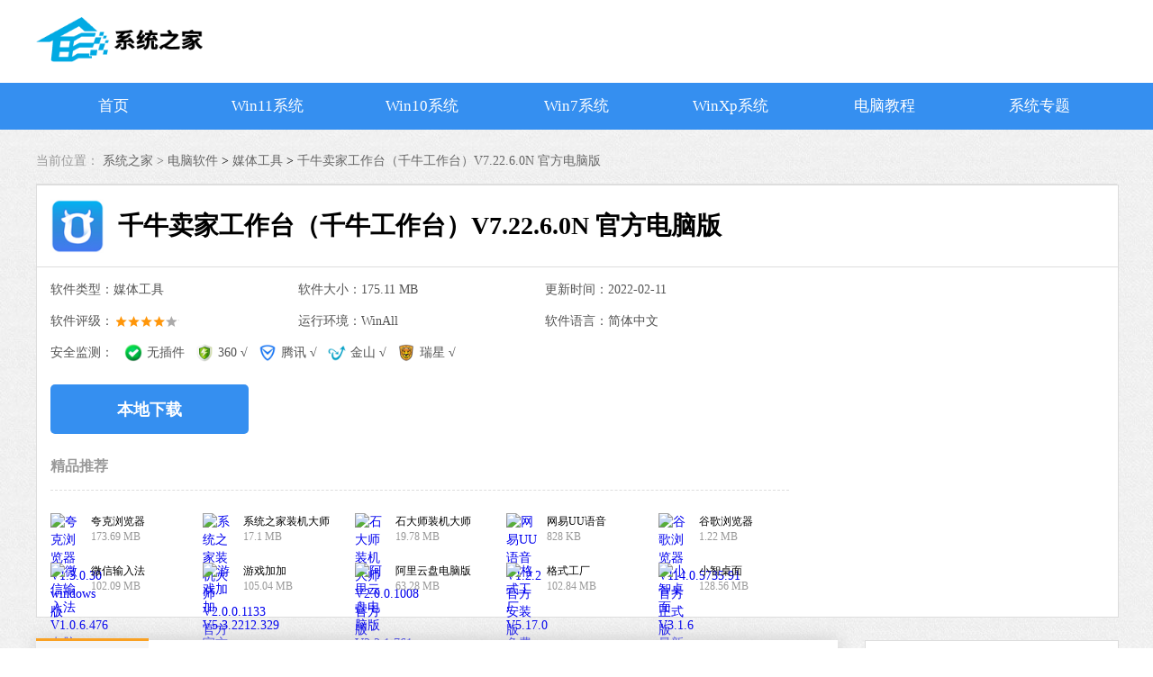

--- FILE ---
content_type: text/html
request_url: https://www.win10h.com/soft/1590.html
body_size: 10860
content:
            <!DOCTYPE html>
<html lang="en">
<head>
    <meta charset="UTF-8">
    <title>千牛工作台下载_千牛电脑版7.22.6.0N-系统之家</title>
    <meta name="keywords" content="千牛电脑版,千牛电脑版下载,千牛工作台,千牛工作台下载">
    <meta name="description" content="千牛电脑版是为淘宝卖家和天猫商家制作的卖家一站式工作平台，集卖家中心、 阿里旺旺卖家版和量子恒道店铺经等诸多功能与一身，还有很多功能插件可选择。">
            <link rel="stylesheet" href="/statics/2021/css/swiper.min.css">
        <link rel="stylesheet" href="/statics/2021/css/jquery.fancybox.min.css">
        <link rel="stylesheet" href="/statics/2021/css/content.css">
            <link rel="stylesheet" href="/statics/2021/css/style_all.css">
    <script src="/statics/2021/js/jquery-1.9.1.min.js"></script>
    <script src="/statics/2021/js/get_poster.js"></script>
</head>
<body>

<div class="topFixed">
    <div class="topFixed-container header">
        <div class="h-logo">
            <a href="/" target="_blank"></a>
        </div>
    </div>

    <div class="h-nav">
        <ul class="topFixed-container">
            <li class=""><a class="nav-item" href="/">首页</a></li>
                        <li class="">
                <a class="nav-item" href="/windows/list_1268_1.html">Win11系统</a>
            </li>
                        <li class="">
                <a class="nav-item" href="/windows/list_1266_1.html">Win10系统</a>
            </li>
                        <li class="">
                <a class="nav-item" href="/windows/list_1267_1.html">Win7系统</a>
            </li>
                        <li class="">
                <a class="nav-item" href="/windows/list_1270_1.html">WinXp系统</a>
            </li>
                        <li class="">
                <a class="nav-item" href="/jiaocheng/list_1272_1.html">电脑教程</a>
            </li>
                        <li class=""><a class="nav-item" href="/zt/">系统专题</a></li>
        </ul>
    </div>
</div>
<!--<script src="//dup.baidustatic.com/js/ds.js"></script>-->
<div class="main">
    <div class="center">
        <div class="seat">
            <span>当前位置：</span>
            <a href="/">系统之家 > </a><a href="/soft/list_1271_1.html">电脑软件</a> > <a href="/soft/list_1314_1.html">媒体工具</a> >  <a href="">千牛卖家工作台（千牛工作台）V7.22.6.0N 官方电脑版</a>
        </div>
        <div class="content">
            <div class="tab-head">
                <h1>
                    <img src="/uploadfile/2022/0211/202202111644545943549178.jpg">
                    <span>千牛卖家工作台（千牛工作台）V7.22.6.0N 官方电脑版</span>
                </h1>
                <div class="specific">
                    <div class="specific-left">
                        <div class="specific-all">
                            <div class="specific-text">
                                <div class="item">软件类型：媒体工具</div>
                                <div class="item">软件大小：175.11 MB</div>
                                <div class="item">更新时间：2022-02-11</div>
                                <div class="item">软件评级：<span class="item-score-4"></span></div>
                                <div class="item">运行环境：WinAll</div>
                                <div class="item">软件语言：简体中文</div>
                                <div class="testing">
                                    安全监测：
                                    <span><img src="/statics/2021/img/lvse.png"> 无插件</span>
                                    <span><img src="/statics/2021/img/360_logo.png"> 360 √</span>
                                    <span><img src="/statics/2021/img/guanjia_logo.png">腾讯 √</span>
                                    <span><img src="/statics/2021/img/jinshan_logo.png">金山 √</span>
                                    <span><img src="/statics/2021/img/ruixing_logo.png">瑞星 √</span>
                                </div>
                            </div>
                            <div class="down_all">
                                <a href="#download-all" class="local">
                                    <p>本地下载</p>
                                </a>
<!--                                <a href="" class="speed">-->
<!--                                    <img src="/statics/2021/img/shandian.png">-->
<!--                                    <p>高速下载<br><span>需下载高速下载器，提速50%</span></p>-->
<!--                                </a>-->
                            </div>
                            <div class="recommend">
                                <h2>精品推荐</h2>
                                <ul>
                                                                                                            <li>
                                        <a href="/soft/29791.html" target="_blank">
                                            <img class="icon icon-35 left" src="https://img.win10h.com/2024/0411/20240411102206903.png?imageView2/1/w/35/h/35/interlace/1"  alt="夸克浏览器 V1.3.0.30 windows版" />                                            <div class="right">
                                                <p>夸克浏览器</p>
                                                <p>173.69 MB</p>
                                            </div>
                                        </a>
                                    </li>
                                                                        <li>
                                        <a href="/soft/28317.html" target="_blank">
                                            <img class="icon icon-35 left" src="https://img.win10h.com/2023/0202/20230202034839383.png?imageView2/1/w/35/h/35/interlace/1"  alt="系统之家装机大师 V2.0.0.1133 官方版" />                                            <div class="right">
                                                <p>系统之家装机大师</p>
                                                <p>17.1 MB</p>
                                            </div>
                                        </a>
                                    </li>
                                                                        <li>
                                        <a href="/soft/28316.html" target="_blank">
                                            <img class="icon icon-35 left" src="https://img.win10h.com/2023/0202/20230202033218544.png?imageView2/1/w/35/h/35/interlace/1"  alt="石大师装机大师 V2.0.0.1008 官方版" />                                            <div class="right">
                                                <p>石大师装机大师</p>
                                                <p>19.78 MB</p>
                                            </div>
                                        </a>
                                    </li>
                                                                        <li>
                                        <a href="/soft/2283.html" target="_blank">
                                            <img class="icon icon-35 left" src="https://img.win10h.com/2022/0212/202202121644648802124281.jpg?imageView2/1/w/35/h/35/interlace/1"  alt="网易UU语音 V1.2.2 官方安装版" />                                            <div class="right">
                                                <p>网易UU语音</p>
                                                <p>828 KB</p>
                                            </div>
                                        </a>
                                    </li>
                                                                        <li>
                                        <a href="/soft/28764.html" target="_blank">
                                            <img class="icon icon-35 left" src="https://img.win10h.com/2023/0602/20230602051221725.jpg?imageView2/1/w/35/h/35/interlace/1"  alt="谷歌浏览器 V114.0.5735.91 官方正式版" />                                            <div class="right">
                                                <p>谷歌浏览器</p>
                                                <p>1.22 MB</p>
                                            </div>
                                        </a>
                                    </li>
                                                                        <li>
                                        <a href="/soft/29811.html" target="_blank">
                                            <img class="icon icon-35 left" src="https://img.win10h.com/2024/0416/20240416014524290.png?imageView2/1/w/35/h/35/interlace/1"  alt="微信输入法 V1.0.6.476 电脑版" />                                            <div class="right">
                                                <p>微信输入法</p>
                                                <p>102.09 MB</p>
                                            </div>
                                        </a>
                                    </li>
                                                                        <li>
                                        <a href="/soft/29806.html" target="_blank">
                                            <img class="icon icon-35 left" src="https://img.win10h.com/2024/0415/20240415033528813.jpg?imageView2/1/w/35/h/35/interlace/1"  alt="游戏加加 V5.3.2212.329 官方版" />                                            <div class="right">
                                                <p>游戏加加</p>
                                                <p>105.04 MB</p>
                                            </div>
                                        </a>
                                    </li>
                                                                        <li>
                                        <a href="/soft/144.html" target="_blank">
                                            <img class="icon icon-35 left" src="https://img.win10h.com/2022/0208/202202081644279713351728.png?imageView2/1/w/35/h/35/interlace/1"  alt="阿里云盘电脑版 V2.2.1.761 最新版" />                                            <div class="right">
                                                <p>阿里云盘电脑版</p>
                                                <p>63.28 MB</p>
                                            </div>
                                        </a>
                                    </li>
                                                                        <li>
                                        <a href="/soft/29604.html" target="_blank">
                                            <img class="icon icon-35 left" src="https://img.win10h.com/2024/0221/20240221025921611.jpg?imageView2/1/w/35/h/35/interlace/1"  alt="格式工厂 V5.17.0 免费最新版" />                                            <div class="right">
                                                <p>格式工厂</p>
                                                <p>102.84 MB</p>
                                            </div>
                                        </a>
                                    </li>
                                                                        <li>
                                        <a href="/soft/29629.html" target="_blank">
                                            <img class="icon icon-35 left" src="https://img.win10h.com/2024/0226/20240226024852215.jpg?imageView2/1/w/35/h/35/interlace/1"  alt="小智桌面 V3.1.6 最新官方版" />                                            <div class="right">
                                                <p>小智桌面 </p>
                                                <p>128.56 MB</p>
                                            </div>
                                        </a>
                                    </li>
                                                                                                        </ul>
                            </div>
                        </div>
                    </div>
                    <div class="specific-right" id="id_1">
                        <script>get_poster("/app/v2/?to=get_system_poster&spaceid=1",'','id_1')</script>
                    </div>
                </div>
            </div>
            <div class="news-all">
                <div class="tab-left">
                    <div class="container-tab" id="fixed">
                        <span class="active">软件介绍</span>
                                                                                                                        <span class="">下载地址</span>
                                                                                                                        <span class="">其他版本</span>
                    </div>
                    <div class="news-border">
                        <!--文章内容简介-->
                        <div class="container solid J_tab_cont">
                            <div class="news-text">
                                <div class="m-art-cont">
                            <div>&#13;
	<p>&#13;
		　　千牛电脑版是为淘宝卖家和天猫商家制作的卖家一站式工作平台，集卖家中心、 阿里旺旺卖家版和量子恒道店铺经等诸多功能与一身，还有很多功能插件可选择。淘宝千牛工作台的常用功能包括宝贝管理、店铺管理、货源中心、营销中心、其它5部分。</p>&#13;
	<p style="text-align: center;">&#13;
		<a href="https://img.win10h.com/2022/0211/202202111644545943664416.jpg" data-fancybox="images" target="_blank"><img src="https://img.win10h.com/2022/0211/202202111644545943664416.jpg" alt="千牛卖家工作台（千牛工作台）V7.22.6.0N 官方电脑版" /></a></p>&#13;
	<p>&#13;
		　　其核心是为卖家整合：店铺管理工具、经营资讯消息、商业伙伴关系，借此提升卖家的经营效率，促进彼此间的合作共赢。让卖家可以更加便捷和高效的管理店铺，让生意游刃有余。</p>&#13;
	<p>&#13;
		　　其中，宝贝管理可以显示已被购买的宝贝，并能直接发布宝贝；店铺管理包括“我的店铺”、店铺装修、图片空间、子账号管理几个功能；货源中心则可以直达阿里供销平台和1688采购批发平台进行采购；营销中心集成了量子统计、数据中心和会员关系管理系统；“其它”则主要有支付宝、阿里学院、淘宝贷款三个入口。</p>&#13;
	<p class="intro-tit" id="intro-tit-1">&#13;
		<span class="1">软件特性</span></p>&#13;
	<p>&#13;
		　　1、千牛特权专享。</p>&#13;
	<p>&#13;
		　　2、双倍好友上限，千人旺旺群。</p>&#13;
	<p>&#13;
		　　3、颠覆性的升级，买卖沟通再也不受限制。</p>&#13;
	<p>&#13;
		　　4、官方重磅推出智能商家机器人。</p>&#13;
	<p>&#13;
		　　5、多种模式选择，满足客服不同需求。</p>&#13;
	<p>&#13;
		　　6、解放你的客服成本，接单so easy。</p>&#13;
	<p>&#13;
		　　7、分流更专业，更精准。</p>&#13;
	<p>&#13;
		　　8、主账号可以实时手工调配客服接待量，从此腰也不酸腿也不疼啦。</p>&#13;
	<p>&#13;
		　　9、更多客户信息展示。</p>&#13;
	<p>&#13;
		　　10、会员插件直接展现买家好评率。</p>&#13;
	<p>&#13;
		　　11、跟差评师说byebye。</p>&#13;
	<p>&#13;
		　　12、商品搜索、推荐更方便。</p>&#13;
	<p>&#13;
		　　13、插件窗口直接搜索店内商品。</p>&#13;
	<p class="intro-tit" id="intro-tit-1">&#13;
		<span class="1">功能特点</span></p>&#13;
	<p>&#13;
		　　1、店铺管理包括“我的店铺”、店铺装修、图片空间、子账号管理几个功能。</p>&#13;
	<p>&#13;
		　　2、货源中心则可以直达阿里供销平台和1688采购批发平台进行采购。</p>&#13;
	<p>&#13;
		　　3、营销中心集成了量子统计、数据中心和会员关系管理系统。</p>&#13;
	<p>&#13;
		　　4、“其它”则主要有支付宝、阿里学院、淘宝贷款三个入口。</p>&#13;
	<p>&#13;
		　　5、另外，PC版本的千牛客户端也支持旺旺在线交流。</p>&#13;
	<p class="intro-tit" id="intro-tit-1">&#13;
		<span class="1">功能特色</span></p>&#13;
	<p>&#13;
		<strong>　　1、店铺基础运营数据实时查看</strong></p>&#13;
	<p>&#13;
		　　首页数据面板支持订单、评价、商品、流量，访客，成交等数据配置想看哪个就看哪个。</p>&#13;
	<p>&#13;
		<strong>　　2、工作台搜索地址栏</strong></p>&#13;
	<p>&#13;
		　　支持常用网址、插件的搜索以及淘系网址直接输入开启。。</p>&#13;
	<p>&#13;
		<strong>　　3、语音消息自动转成文字</strong></p>&#13;
	<p>&#13;
		　　客服收到买家的语音消息自动转成文字显示。</p>&#13;
	<p>&#13;
		<strong>　　客服接听语音消息更方便</strong></p>&#13;
	<p>&#13;
		　　该功能需要用户升级最新版手淘或者猫客才能够支持。</p>&#13;
	<p>&#13;
		<strong>　　4、发送客服转接原因</strong></p>&#13;
	<p>&#13;
		　　接收客服一目了然。</p>&#13;
	<p>&#13;
		　　客服转接支持发送原因。</p>&#13;
	<p>&#13;
		　　接收客服无须重复询问买家咨询原因。</p>&#13;
	<p>&#13;
		　　接待效率大大提升</p>&#13;
	<p>&#13;
		<strong>　　5、标星多种颜色</strong></p>&#13;
	<p>&#13;
		　　快捷区分客户。</p>&#13;
	<p>&#13;
		　　标星新增多种颜色分类。</p>&#13;
	<p>&#13;
		　　支持多种标星方式，帮助区分重要客户。</p>&#13;
	<p class="intro-tit" id="intro-tit-1">&#13;
		<span class="1">亮点功能</span></p>&#13;
	<p>&#13;
		　　1、更多客户信息展示：展现客户好评率、历史成交和优惠券，方便营销。</p>&#13;
	<p>&#13;
		　　2、旺旺窗口直接搜索店内商品，热销商品搭配套餐及时推荐。</p>&#13;
	<p>&#13;
		　　3、更多订单信息展示：订单状态一目了然，便捷操作。</p>&#13;
	<p>&#13;
		　　4、性能优化更稳定。</p>&#13;
	<p>&#13;
		　　5、插件中心功能丰富，处理订单，查看店铺数据等。</p>&#13;
	<p class="intro-tit" id="intro-tit-6">&#13;
		<span class="1">安装步骤</span></p>&#13;
	<p>&#13;
		　　1、双击打开.exe的文件，用户可以直接选择快速安装；</p>&#13;
	<p style="text-align: center;">&#13;
		<a href="https://img.win10h.com/2022/0211/202202111644545943994530.jpg" data-fancybox="images" target="_blank"><img src="https://img.win10h.com/2022/0211/202202111644545943994530.jpg" alt="千牛卖家工作台（千牛工作台）V7.22.6.0N 官方电脑版" /></a></p>&#13;
	<p>&#13;
		　　2、用户也可以选择自定义安装；</p>&#13;
	<p>&#13;
		　　3、点击后选择合适的安装位置以及消息图片存储位置，然后点击安装；</p>&#13;
	<p style="text-align: center;">&#13;
		<a href="https://img.win10h.com/2022/0211/202202111644545943761446.jpg" data-fancybox="images" target="_blank"><img src="https://img.win10h.com/2022/0211/202202111644545943761446.jpg" alt="千牛卖家工作台（千牛工作台）V7.22.6.0N 官方电脑版" /></a></p>&#13;
	<p>&#13;
		　　4、稍等片刻后安装完成。</p>&#13;
	<p class="intro-tit" id="intro-tit-5">&#13;
		<span class="1">使用技巧</span></p>&#13;
	<p>&#13;
		　　1、首先打开我们的千牛，点击旺旺模式，输入帐号密码点击登录按钮。成功以旺旺模式登录后，这时候我们选择左下角，靠右的第二个按钮，点击它。之后找到子帐号权限这个选项；</p>&#13;
	<p style="text-align: center;">&#13;
		<a href="https://img.win10h.com/2022/0211/202202111644545943299754.jpg" data-fancybox="images" target="_blank"><img src="https://img.win10h.com/2022/0211/202202111644545943299754.jpg" alt="千牛卖家工作台（千牛工作台）V7.22.6.0N 官方电脑版" /></a></p>&#13;
	<p>&#13;
		　　2、点击角色管理，之后打开了一个角色管理页面；</p>&#13;
	<p style="text-align: center;">&#13;
		<a href="https://img.win10h.com/2022/0211/202202111644545943652663.jpg" data-fancybox="images" target="_blank"><img src="https://img.win10h.com/2022/0211/202202111644545943652663.jpg" alt="千牛卖家工作台（千牛工作台）V7.22.6.0N 官方电脑版" /></a></p>&#13;
	<p>&#13;
		　　3、我们在角色管理页面点击新增角色，打开了新增角色的页面，输入你要添加的子帐号名字，分配下权限，然后保存，你的子帐号就设置完毕了。</p>&#13;
	<p style="text-align: center;">&#13;
		<a href="https://img.win10h.com/2022/0211/202202111644545943850777.jpg" data-fancybox="images" target="_blank"><img src="https://img.win10h.com/2022/0211/202202111644545943850777.jpg" alt="千牛卖家工作台（千牛工作台）V7.22.6.0N 官方电脑版" /></a></p>&#13;
	<p class="intro-tit" id="intro-tit-1">&#13;
		<span class="1">使用指南</span></p>&#13;
	<p>&#13;
		　　一、下载千牛工作台</p>&#13;
	<p>&#13;
		　　登陆千牛工作台</p>&#13;
	<p>&#13;
		　　登陆，视觉体验变化较大，主要登陆操作还是一致的。</p>&#13;
	<p>&#13;
		　　打开&amp;关闭主界面工具条</p>&#13;
	<p>&#13;
		　　首次登陆将默认将工具条展开，之前主面板变身小巧的“桌面工具条”;如果是多账号登陆的，建议可以通过换肤功能进行有效区别哦。</p>&#13;
	<p>&#13;
		　　工具条亮点功能推荐：</p>&#13;
	<p>&#13;
		　　支持贴边隐藏，左右上三边都支持哦，直接把工具条拖动到电脑旁边即可；移动到贴边位置后，又能自动弹出。多个账号登陆电脑，贴边隐藏功能将会变得很轻松。</p>&#13;
	<p>&#13;
		　　将千牛图标在右下角任务栏中显示</p>&#13;
	<p>&#13;
		　　新安装3.0后，可能会出现千牛图标被电脑隐藏的情况，如果登陆后发现图标没有在右下角任务栏显示，建议手动操作一下。</p>&#13;
	<p>&#13;
		　　操作方法：点击通知区域箭头——点击“自定义”——找到“千牛工作台”——选择“显示图标和通知”，点击确定保存。</p>&#13;
	<p>&#13;
		　　二、聊天功能</p>&#13;
	<p>&#13;
		　　聊天窗口更聚焦，所有聊天操作只要点击“聊天”就可以啦~</p>&#13;
	<p>&#13;
		　　会话、好友、管理联系人、消息盒子都可在一个窗口操作，买卖沟通再无顾忌。</p>&#13;
	<p>&#13;
		　　三、插件功能</p>&#13;
	<p>&#13;
		　　整合插件窗口和入口，点击“插件”进入插件首页，等同与之前的工作台模式的工作台首页，首页上可添加数字模块；</p>&#13;
	<p>&#13;
		　　不同插件进行切换，刷新，撤消等，在首页的顶部区域都能方便操作。</p>&#13;
	<p>&#13;
		　　插件列表自定义管理：拖动排序、隐藏</p>&#13;
	<p>&#13;
		　　把高频使用的插件排到前面，还能把不使用的插件拖到下方或隐藏哦。</p>&#13;
	<p>&#13;
		　　插件首页显示设置，如果亲的客服主管，除了使用聊天功能，还要不时的进行“旺旺分流”、“团队管理”插件的操作，建议选择“自动打开”。</p>&#13;
	<p>&#13;
		　　四、问题反馈</p>&#13;
	<p>&#13;
		　　内测过程中，有任何问题和建议，请及时互动和提交哦。操作方法：功能菜单——帮助及反馈</p>&#13;
	<p>&#13;
		　　五、退出千牛</p>&#13;
	<p>&#13;
		　　点击工具条“功能菜单”——退出</p>&#13;
	<p>&#13;
		　　注：点击工具条右上角的X，表示最小化，可通过任务栏右下角重新点击打开工具条</p>&#13;
	<p>&#13;
		　　电脑右下角——右键——退出</p>&#13;
	<p>&#13;
		　　六、常见问题</p>&#13;
	<p>&#13;
		　　问：试用过程中，我有建议要怎么提交？</p>&#13;
	<p>&#13;
		　　答：非常欢迎给我们提交建议哦，提交的方式还是通过“功能菜单——帮助及问题反馈”进行提交。</p>&#13;
	<p class="intro-tit" id="intro-tit-1">&#13;
		<span class="1">问题解答</span></p>&#13;
	<p>&#13;
		<strong>　　1、子账号如何使用插件？</strong></p>&#13;
	<p>&#13;
		　　需要主账号授权后方可使用，分为两步：</p>&#13;
	<p>&#13;
		　　主账号登陆千牛在右侧工具栏插件--“子账号权限”设置。</p>&#13;
	<p>&#13;
		　　主账号登陆子账号后台—员工管理—补充权限，授权使用千牛插件。</p>&#13;
	<p>&#13;
		<strong>　　2、如何设置旺旺状态？</strong></p>&#13;
	<p>&#13;
		　　在千牛工作台左上角--旺旺头像上右键，更改旺旺在线状态。</p>&#13;
	<p>&#13;
		<strong>　　3、如何修改个人签名？</strong></p>&#13;
	<p>&#13;
		　　鼠标移动到账号名上，会自动显示个人名片，输入个性签名。</p>&#13;
	<p>&#13;
		<strong>　　4、如何添加好友？</strong></p>&#13;
	<p>&#13;
		　　搜索框内输入好友ID，点击查找，出现淘宝账号和贸易通账号，选择正确的账号类型，点击好友旁“+” 完成。</p>&#13;
	<p>&#13;
		<strong>　　5、如何给买家备注？</strong></p>&#13;
	<p>&#13;
		　　旺旺聊天窗口--客户中可创建和设置买家标签。卖家账号团队之间自动共享此信息。</p>&#13;
	<p>&#13;
		<strong>　　6、阿里旺旺和千牛有什么区别？</strong></p>&#13;
	<p>&#13;
		　　在淘宝开店的朋友最早都使用阿里旺旺卖家版，现在的情况是卖家用千牛，买家用旺旺。两者都是阿里集团官方出品，千牛PC版是卖家版旺旺的升级版。</p>&#13;
	<p>&#13;
		　　阿里旺旺，是定位于买卖家交易过程中的沟通工具，旨在为顾客-商家提供安全可靠的交流平台。</p>&#13;
	<p>&#13;
		　　千牛电脑版，专为卖家解决店铺管理、销售经营的需求，千牛卖家版除了具有旺旺卖家版的沟通功能以外，还具有处理订单，管理商品，查实时数据等功能。</p>&#13;
	<p>&#13;
		　　千牛移动版，主要为方便卖家外出的时候也能接单，不会错过生意。</p>&#13;
	<p>&#13;
		<strong>　　7、插件如何添加，立即授权是否要费用？</strong></p>&#13;
	<p>&#13;
		　　是免费的，您只需要点击 “立即授权” 即会安装插件并显示在工作平台上，方便您查阅。</p>&#13;
	<p>&#13;
		<strong>　　8、升级后数据是否会同步？</strong></p>&#13;
	<p>&#13;
		　　会的，2014年4月之后的原阿里旺旺的数据会自动搜索并迁移，包括聊天记录，联系人，图片表情等。</p>&#13;
	<p>&#13;
		<strong>　　9、阿里旺旺更新千牛后，每天重发怎么弄？</strong></p>&#13;
	<p>&#13;
		　　您可以通过千牛工作台上的“常用入口”点击进入“我的阿里”，选择“供应产品”-“销售中的产品”，全选您之前发布的所有产品信息，点击重发即可。</p>&#13;
	<p class="intro-tit" id="intro-tit-5">&#13;
		<span class="1">更新日志</span></p>&#13;
	<p>&#13;
		　　1、更多客户信息展示：展现客户好评率、历史成交和优惠券，方便营销。</p>&#13;
	<p>&#13;
		　　2、旺旺窗口直接搜索店内商品，热销商品搭配套餐及时推荐。</p>&#13;
	<p>&#13;
		　　3、更多订单信息展示：订单状态一目了然，便捷操作。</p>&#13;
	<p>&#13;
		　　4、性能优化更稳定。</p>&#13;
	<p>&#13;
		　　5、插件中心功能丰富，处理订单，查看店铺数据等。</p>&#13;
</div>&#13;


                            

                        </div>
                                                </div>
                            <!--相关文章-->
                                                    </div>

                        <!--下载地址-->
                        <div class="download-all solid J_tab_cont" id="download-all">
                            <div class="title_h2">
                                <p><span class="left">下载地址</span></p>
                            </div>
                            <div class="address">
                                <div class="address-flex">
                                    <!--下载区域-->
                                    <div class="tab-content on">
                                        <div id="show_downfiles_soft" data-type="template">
                                            <span id="downfiles_text"><i></i>正在读取下载地址...</span>
                                        </div>
                                    </div>

                                    <!--右侧广告-->
                                    <div class="address-right">
                                        <div class="type-centen">
                                            <div class="top" id="id_2">
                                                <script>get_poster("/app/v2/?to=get_system_poster&spaceid=2",'','id_2')</script>
                                            </div>
                                            <div class="bottom" id="id_3">
                                                <script>get_poster("/app/v2/?to=get_system_poster&spaceid=3",'','id_3')</script>
                                            </div>
                                        </div>
                                    </div>
                                </div>

                            </div>


                        </div>
                        <!--软件专题-->
                                                <!--其他版本-->
                                                                    </div>
                </div>
                <div class="tab-right">

                    <div class="ranking-right">
                        <div class="title_h1">
                            <p>
                                <span class="left">热门软件</span>
                            </p>
                        </div>
                        <div class="list">
                                                                                                                <a href="/soft/163.html" target="_blank" class="on">
                                <i>1</i>
                                <p class="title">GTA5线上小助手 V2.9.7.1 唯一官方版</p>
                                <div class="detailed-all">
                                    <div class="pic">
                                        <img class="icon icon-60" src="https://img.win10h.com/2022/0208/202202081644280828195593.png?imageView2/1/w/60/h/60/interlace/1"  alt="GTA5线上小助手 V2.9.7.1 唯一官方版" />                                        <div class="text">
                                            <div class="score-all">
                                                <b class="size">21.82 MB</b>
                                                <div class="score-5"></div>
                                            </div>
                                            <strong class="detailed">详情</strong>
                                        </div>
                                    </div>
                                </div>
                            </a>
                                                                                    <a href="/soft/833.html" target="_blank" >
                                <i>2</i>
                                <p class="title">秀米编辑器电脑版 V2.0 官方版</p>
                                <div class="detailed-all">
                                    <div class="pic">
                                        <img class="icon icon-60" src="https://img.win10h.com/2022/0209/202202091644401169863133.jpg?imageView2/1/w/60/h/60/interlace/1"  alt="秀米编辑器电脑版 V2.0 官方版" />                                        <div class="text">
                                            <div class="score-all">
                                                <b class="size">31.13 MB</b>
                                                <div class="score-5"></div>
                                            </div>
                                            <strong class="detailed">详情</strong>
                                        </div>
                                    </div>
                                </div>
                            </a>
                                                                                    <a href="/soft/214.html" target="_blank" >
                                <i>3</i>
                                <p class="title">企业微信 V3.1.8.3015 官方电脑版</p>
                                <div class="detailed-all">
                                    <div class="pic">
                                        <img class="icon icon-60" src="https://img.win10h.com/2022/0208/202202081644285616529945.png?imageView2/1/w/60/h/60/interlace/1"  alt="企业微信 V3.1.8.3015 官方电脑版" />                                        <div class="text">
                                            <div class="score-all">
                                                <b class="size">270.82 MB</b>
                                                <div class="score-3"></div>
                                            </div>
                                            <strong class="detailed">详情</strong>
                                        </div>
                                    </div>
                                </div>
                            </a>
                                                                                    <a href="/soft/245.html" target="_blank" >
                                <i>4</i>
                                <p class="title">通用游船计时收费 V31.5.8 官方版</p>
                                <div class="detailed-all">
                                    <div class="pic">
                                        <img class="icon icon-60" src="https://img.win10h.com/2022/0208/202202081644288680482597.png?imageView2/1/w/60/h/60/interlace/1"  alt="通用游船计时收费 V31.5.8 官方版" />                                        <div class="text">
                                            <div class="score-all">
                                                <b class="size">15.50 MB</b>
                                                <div class="score-5"></div>
                                            </div>
                                            <strong class="detailed">详情</strong>
                                        </div>
                                    </div>
                                </div>
                            </a>
                                                                                    <a href="/soft/356.html" target="_blank" >
                                <i>5</i>
                                <p class="title">5E对战平台(CSGO对战平台) V5.7.3 官方最新版</p>
                                <div class="detailed-all">
                                    <div class="pic">
                                        <img class="icon icon-60" src="https://img.win10h.com/2022/0208/202202081644302536714597.jpg?imageView2/1/w/60/h/60/interlace/1"  alt="5E对战平台(CSGO对战平台) V5.7.3 官方最新版" />                                        <div class="text">
                                            <div class="score-all">
                                                <b class="size">84.20 MB</b>
                                                <div class="score-4"></div>
                                            </div>
                                            <strong class="detailed">详情</strong>
                                        </div>
                                    </div>
                                </div>
                            </a>
                                                                                    <a href="/soft/563.html" target="_blank" >
                                <i>6</i>
                                <p class="title">Edge浏览器 V91.0.864.70 官方中文版</p>
                                <div class="detailed-all">
                                    <div class="pic">
                                        <img class="icon icon-60" src="https://img.win10h.com/2022/0208/202202081644322281168637.png?imageView2/1/w/60/h/60/interlace/1"  alt="Edge浏览器 V91.0.864.70 官方中文版" />                                        <div class="text">
                                            <div class="score-all">
                                                <b class="size">103.12 MB</b>
                                                <div class="score-5"></div>
                                            </div>
                                            <strong class="detailed">详情</strong>
                                        </div>
                                    </div>
                                </div>
                            </a>
                                                                                    <a href="/soft/246.html" target="_blank" >
                                <i>7</i>
                                <p class="title">拼兔助手 V23.36 官方安装版</p>
                                <div class="detailed-all">
                                    <div class="pic">
                                        <img class="icon icon-60" src="https://img.win10h.com/2022/0208/202202081644288685679322.png?imageView2/1/w/60/h/60/interlace/1"  alt="拼兔助手 V23.36 官方安装版" />                                        <div class="text">
                                            <div class="score-all">
                                                <b class="size">308.57 MB</b>
                                                <div class="score-5"></div>
                                            </div>
                                            <strong class="detailed">详情</strong>
                                        </div>
                                    </div>
                                </div>
                            </a>
                                                                                    <a href="/soft/247.html" target="_blank" >
                                <i>8</i>
                                <p class="title">夜神模拟器 V7.0.1.3 海外纯净版</p>
                                <div class="detailed-all">
                                    <div class="pic">
                                        <img class="icon icon-60" src="https://img.win10h.com/2022/0208/202202081644288701724768.png?imageView2/1/w/60/h/60/interlace/1"  alt="夜神模拟器 V7.0.1.3 海外纯净版" />                                        <div class="text">
                                            <div class="score-all">
                                                <b class="size">429.33 MB</b>
                                                <div class="score-3"></div>
                                            </div>
                                            <strong class="detailed">详情</strong>
                                        </div>
                                    </div>
                                </div>
                            </a>
                                                                                    <a href="/soft/236.html" target="_blank" >
                                <i>9</i>
                                <p class="title">GTA5简单修改器 V1.54 汉化版</p>
                                <div class="detailed-all">
                                    <div class="pic">
                                        <img class="icon icon-60" src="https://img.win10h.com/2022/0208/202202081644287669994416.png?imageView2/1/w/60/h/60/interlace/1"  alt="GTA5简单修改器 V1.54 汉化版" />                                        <div class="text">
                                            <div class="score-all">
                                                <b class="size">98.61 MB</b>
                                                <div class="score-5"></div>
                                            </div>
                                            <strong class="detailed">详情</strong>
                                        </div>
                                    </div>
                                </div>
                            </a>
                                                                                    <a href="/soft/145.html" target="_blank" >
                                <i>10</i>
                                <p class="title">系统之家装机大师 V2.0.0.1133 测试版</p>
                                <div class="detailed-all">
                                    <div class="pic">
                                        <img class="icon icon-60" src="https://img.win10h.com/2022/0208/202202081644279729920375.png?imageView2/1/w/60/h/60/interlace/1"  alt="系统之家装机大师 V2.0.0.1133 测试版" />                                        <div class="text">
                                            <div class="score-all">
                                                <b class="size">17.1 MB</b>
                                                <div class="score-5"></div>
                                            </div>
                                            <strong class="detailed">详情</strong>
                                        </div>
                                    </div>
                                </div>
                            </a>
                                                                                                            </div>
                    </div>

                    <div class="ranking-vertical">
    <div class="title_h1">
        <p>
            <span class="left">装机必备</span>
            <span class="right"><a href="/zjbb/" target="_blank">更多+</a> </span>
        </p>
    </div>
    <div class="list">
        <div class="swiper-container" id="swiper-vertical">
            <div class="swiper-wrapper">
                <div class="swiper-slide">
                                                            <a href="/soft/28514.html" target="_blank">
                        <div class="item-hover">
                            <div class="information">
                                <h2>腾讯视频</h2>
                                <p>
                                    <span class="text-right">软件大小：81.63 MB</span>
                                </p>
                                <p>
                                    <span class="text-right">软件语言：简体中文</span>
                                </p>
                            </div>
                            <div class="pic-all">
                                <div class="pic">
                                    <img class="icon icon-40" src="https://img.win10h.com/2023/0322/20230322094120519.png?imageView2/1/w/40/h/40/interlace/1"  alt="腾讯视频 V11.65.4506.0 最新版" />                                </div>
                                <div class="download">
                                    <span>下载</span>
                                </div>
                            </div>
                        </div>
                    </a>
                                        <a href="/soft/28513.html" target="_blank">
                        <div class="item-hover">
                            <div class="information">
                                <h2>360安全卫士</h2>
                                <p>
                                    <span class="text-right">软件大小：3.26 MB</span>
                                </p>
                                <p>
                                    <span class="text-right">软件语言：简体中文</span>
                                </p>
                            </div>
                            <div class="pic-all">
                                <div class="pic">
                                    <img class="icon icon-40" src="https://img.win10h.com/2023/0322/20230322092455759.jpg?imageView2/1/w/40/h/40/interlace/1"  alt="360安全卫士 V13.0.0.1071 官方电脑版" />                                </div>
                                <div class="download">
                                    <span>下载</span>
                                </div>
                            </div>
                        </div>
                    </a>
                                        <a href="/soft/28512.html" target="_blank">
                        <div class="item-hover">
                            <div class="information">
                                <h2>微信电脑版</h2>
                                <p>
                                    <span class="text-right">软件大小：165.19 MB</span>
                                </p>
                                <p>
                                    <span class="text-right">软件语言：简体中文</span>
                                </p>
                            </div>
                            <div class="pic-all">
                                <div class="pic">
                                    <img class="icon icon-40" src="https://img.win10h.com/2023/0322/20230322090929904.png?imageView2/1/w/40/h/40/interlace/1"  alt="微信电脑版 V3.9.0 最新版" />                                </div>
                                <div class="download">
                                    <span>下载</span>
                                </div>
                            </div>
                        </div>
                    </a>
                                        <a href="/soft/28402.html" target="_blank">
                        <div class="item-hover">
                            <div class="information">
                                <h2>360浏览器</h2>
                                <p>
                                    <span class="text-right">软件大小：90.68 MB</span>
                                </p>
                                <p>
                                    <span class="text-right">软件语言：简体中文</span>
                                </p>
                            </div>
                            <div class="pic-all">
                                <div class="pic">
                                    <img class="icon icon-40" src="https://img.win10h.com/2023/0223/20230223015302510.png?imageView2/1/w/40/h/40/interlace/1"  alt="360浏览器 V13.1.6410.0 免费版" />                                </div>
                                <div class="download">
                                    <span>下载</span>
                                </div>
                            </div>
                        </div>
                    </a>
                                        <a href="/soft/28317.html" target="_blank">
                        <div class="item-hover">
                            <div class="information">
                                <h2>系统之家装机大师</h2>
                                <p>
                                    <span class="text-right">软件大小：17.1 MB</span>
                                </p>
                                <p>
                                    <span class="text-right">软件语言：简体中文</span>
                                </p>
                            </div>
                            <div class="pic-all">
                                <div class="pic">
                                    <img class="icon icon-40" src="https://img.win10h.com/2023/0202/20230202034839383.png?imageView2/1/w/40/h/40/interlace/1"  alt="系统之家装机大师 V2.0.0.1133 官方版" />                                </div>
                                <div class="download">
                                    <span>下载</span>
                                </div>
                            </div>
                        </div>
                    </a>
                                                        </div>
                <div class="swiper-slide">
                                                            <a href="/soft/28316.html" target="_blank">
                        <div class="item-hover">
                            <div class="information">
                                <h2>石大师装机大师</h2>
                                <p>
                                    <span class="text-right">软件大小：19.78 MB</span>
                                </p>
                                <p>
                                    <span class="text-right">软件语言：简体中文</span>
                                </p>
                            </div>
                            <div class="pic-all">
                                <div class="pic">
                                    <img class="icon icon-40" src="https://img.win10h.com/2023/0202/20230202033218544.png?imageView2/1/w/40/h/40/interlace/1"  alt="石大师装机大师 V2.0.0.1008 官方版" />                                </div>
                                <div class="download">
                                    <span>下载</span>
                                </div>
                            </div>
                        </div>
                    </a>
                                        <a href="/soft/21975.html" target="_blank">
                        <div class="item-hover">
                            <div class="information">
                                <h2>有道云笔记（原有道笔记）</h2>
                                <p>
                                    <span class="text-right">软件大小：38.90 MB</span>
                                </p>
                                <p>
                                    <span class="text-right">软件语言：简体中文</span>
                                </p>
                            </div>
                            <div class="pic-all">
                                <div class="pic">
                                    <img class="icon icon-40" src="https://img.win10h.com/2022/0504/202205041651641624223373.jpg?imageView2/1/w/40/h/40/interlace/1"  alt="有道云笔记（原有道笔记） V4.1.0.200 绿色免费版" />                                </div>
                                <div class="download">
                                    <span>下载</span>
                                </div>
                            </div>
                        </div>
                    </a>
                                        <a href="/soft/16367.html" target="_blank">
                        <div class="item-hover">
                            <div class="information">
                                <h2>WPS Office</h2>
                                <p>
                                    <span class="text-right">软件大小：140.35 MB</span>
                                </p>
                                <p>
                                    <span class="text-right">软件语言：简体中文</span>
                                </p>
                            </div>
                            <div class="pic-all">
                                <div class="pic">
                                    <img class="icon icon-40" src="https://img.win10h.com/2022/0413/202204131649840000463671.jpg?imageView2/1/w/40/h/40/interlace/1"  alt="WPS Office V11.3.0.9228 教育版" />                                </div>
                                <div class="download">
                                    <span>下载</span>
                                </div>
                            </div>
                        </div>
                    </a>
                                        <a href="/soft/214.html" target="_blank">
                        <div class="item-hover">
                            <div class="information">
                                <h2>企业微信</h2>
                                <p>
                                    <span class="text-right">软件大小：270.82 MB</span>
                                </p>
                                <p>
                                    <span class="text-right">软件语言：简体中文</span>
                                </p>
                            </div>
                            <div class="pic-all">
                                <div class="pic">
                                    <img class="icon icon-40" src="https://img.win10h.com/2022/0208/202202081644285616529945.png?imageView2/1/w/40/h/40/interlace/1"  alt="企业微信 V3.1.8.3015 官方电脑版" />                                </div>
                                <div class="download">
                                    <span>下载</span>
                                </div>
                            </div>
                        </div>
                    </a>
                                                        </div>
            </div>
            <!--                                <div class="swiper-pagination"></div>-->
        </div>
    </div>
</div>

                    <div class="ranking-right">
                        <div class="title_h1">
                            <p><span class="left">大家都在看</span></p>
                        </div>
                        <ul>
                                                                                                                <li>
                                <a href="/tags/dnllqrj/" target="_blank">电脑浏览器软件</a>
                            </li>
                                                        <li>
                                <a href="/tags/dlldsxfrj/" target="_blank">dll丢失修复软件</a>
                            </li>
                                                                                </ul>
                    </div>
                    <!--电脑软件专题-->
                    <div class="special-all">
                        <div class="title_h1">
                            <p>
                                <span class="left">电脑软件专题</span>
                                <span class="right"><a href="/zt/list_7_1.html">更多+</a> </span>
                            </p>
                        </div>
                        <ul>
                                                                                    <li>
                                <a href="/zt/xtqlrjmf/" target="_blank">
                                    <img class="img-responsive center-block big-picture"   src="https://img.win10h.com/2023/0417/20230417041955654.jpg?imageView2/1/w/119/h/55/interlace/1"  alt="系统清理软件有哪些" />                                    <p>系统清理软件有哪些</p>
                                </a>
                            </li>
                                                                                </ul>
                    </div>
                </div>

            </div>


        </div>
    </div>
</div>
<!--百度网盘弹窗-->
<div class="pop">
    <div class="pop-flex">
        <div class="pop-content">
            <div class="top">提取码</div>
            <div class="centen">xtbl</div>
            <div class="bottom">
                <span class="left">关闭</span>
                <span class="right"><a href="">前往下载</a></span>
            </div>
        </div>
    </div>
</div>
<div class="footer">
    <div class="wrap auto fix">
        <div class="footer-link mb15">
            <a href="/rjfb/" target="_blank" class="link-item" rel="nofollow">软件发布</a>|
            <a href="/tags/" target="_blank" class="link-item">Tag标签</a>|
            <a href="/bqsm/" target="_blank" class="link-item" rel="nofollow">版权声明</a>|
            <a href="/sitemap.html" target="_blank" class="link-item" rel="nofollow">网站地图</a>
        </div>
    </div>
    <p class="mb15">本站所有资源均转载自各大软件下载站，或由软件厂商投稿发布，用户应在授权范围内使用，不得用于任何商业用途。</p>
    <p class="mb11">如有侵权请联系我们删除下架，对Win7系统之家有任何投诉或建议，请发送至管理员邮箱：keepincontact@vip.qq.com</p>
    <div style="margin:0 auto;">
        <p style="display:inline-block; vertical-align: top; line-height: 20px;">Copyright©<a href="https://www.win10h.com" style="color:#999;" target="_blank">系统之家</a> <a target="_blank" rel="nofollow" href="http://beian.miit.gov.cn" style="color:#999;" target="_blank">冀ICP备2023013262号</a>
    </div>
</div>
<!--返回顶部-->
<div class="flex_top"></div>
<script src="/app/v2/?to=footer&m=content&catid=1314&top=1271&id=1590&siteid=21&modelid=69&parentid=1271"></script>
<script src="/statics/2021/js/common.js"></script>
<script src="/statics/js/pc_statistics.js"></script>
<script src="/statics/2021/js/swiper.min.js"></script>
<script src="/statics/2021/js/jquery.fancybox.min.js"></script>
<script src="/statics/2021/js/content.js"></script>
<script src="/statics/2021/js/bd_soft.js"></script>
<script src="/statics/2021/js/main.js"></script>
<script src="/statics/2021/js/fyxz.js"></script>
</body>
</html>
    


--- FILE ---
content_type: text/css
request_url: https://www.win10h.com/statics/2021/css/content.css
body_size: 5520
content:
.main .content .tab-left,
.main .content .tab-right {
  margin: 25px 0;
}
.main .content .tab-head {
  width: 100%;
  background-color: #ffffff;
  border: 1px solid #dddddd;
}
.main .content .tab-head h1 {
  display: -webkit-box;
  display: -webkit-flex;
  display: -ms-flexbox;
  display: flex;
  -webkit-box-pack: start;
  -webkit-justify-content: flex-start;
  -ms-flex-pack: start;
  justify-content: flex-start;
  -webkit-box-align: center;
  -webkit-align-items: center;
  -ms-flex-align: center;
  align-items: center;
  -webkit-align-content: center;
  -ms-flex-line-pack: center;
  align-content: center;
  padding: 15px;
  border-bottom: 1px solid #dddddd;
}
.main .content .tab-head h1 img {
  width: 60px;
  height: 60px;
}
.main .content .tab-head h1 span {
  margin-left: 15px;
  width: 725px;
  overflow: hidden;
  text-overflow: ellipsis;
  white-space: nowrap;
}
.main .content .tab-head .specific {
  display: -webkit-box;
  display: -webkit-flex;
  display: -ms-flexbox;
  display: flex;
  -webkit-box-pack: justify;
  -webkit-justify-content: space-between;
  -ms-flex-pack: justify;
  justify-content: space-between;
  padding: 15px;
}
.main .content .tab-head .specific .specific-left {
  width: 820px;
}
.main .content .tab-head .specific .specific-left .specific-all .specific-text {
  display: -webkit-box;
  display: -webkit-flex;
  display: -ms-flexbox;
  display: flex;
  -webkit-box-pack: justify;
  -webkit-justify-content: space-between;
  -ms-flex-pack: justify;
  justify-content: space-between;
  -webkit-box-align: center;
  -webkit-align-items: center;
  -ms-flex-align: center;
  align-items: center;
  -webkit-align-content: center;
  -ms-flex-line-pack: center;
  align-content: center;
  flex-wrap: wrap;
}
.main .content .tab-head .specific .specific-left .specific-all .specific-text .item {
  display: -webkit-box;
  display: -webkit-flex;
  display: -ms-flexbox;
  display: flex;
  -webkit-box-pack: start;
  -webkit-justify-content: flex-start;
  -ms-flex-pack: start;
  justify-content: flex-start;
  -webkit-box-align: center;
  -webkit-align-items: center;
  -ms-flex-align: center;
  align-items: center;
  -webkit-align-content: center;
  -ms-flex-line-pack: center;
  align-content: center;
  width: 33%;
  font-size: 14px;
  color: #535353;
  margin-bottom: 15px;
  overflow: hidden;
  text-overflow: ellipsis;
  white-space: nowrap;
}
.main .content .tab-head .specific .specific-left .specific-all .specific-text .item span {
  margin-left: 3px;
}
.main .content .tab-head .specific .specific-left .specific-all .specific-text .item .item-score-1 {
  display: inline-block;
  width: 70px;
  height: 13px;
  background: url(../img/sp_1.png) no-repeat -55px -14px;
}
.main .content .tab-head .specific .specific-left .specific-all .specific-text .item .item-score-2 {
  display: inline-block;
  width: 70px;
  height: 13px;
  background: url(../img/sp_1.png) no-repeat -40px -14px;
}
.main .content .tab-head .specific .specific-left .specific-all .specific-text .item .item-score-3 {
  display: inline-block;
  width: 70px;
  height: 13px;
  background: url(../img/sp_1.png) no-repeat -27px -14px;
}
.main .content .tab-head .specific .specific-left .specific-all .specific-text .item .item-score-4 {
  display: inline-block;
  width: 70px;
  height: 13px;
  background: url(../img/sp_1.png) no-repeat -15px -14px;
}
.main .content .tab-head .specific .specific-left .specific-all .specific-text .item .item-score-5 {
  display: inline-block;
  width: 70px;
  height: 13px;
  background: url(../img/sp_1.png) no-repeat 0px -14px;
}
.main .content .tab-head .specific .specific-left .specific-all .specific-text .testing {
  display: -webkit-box;
  display: -webkit-flex;
  display: -ms-flexbox;
  display: flex;
  -webkit-box-pack: start;
  -webkit-justify-content: flex-start;
  -ms-flex-pack: start;
  justify-content: flex-start;
  font-size: 14px;
  color: #535353;
}
.main .content .tab-head .specific .specific-left .specific-all .specific-text .testing span {
  display: -webkit-box;
  display: -webkit-flex;
  display: -ms-flexbox;
  display: flex;
  -webkit-box-pack: start;
  -webkit-justify-content: flex-start;
  -ms-flex-pack: start;
  justify-content: flex-start;
  margin-left: 12px;
  font-size: 14px;
}
.main .content .tab-head .specific .specific-left .specific-all .specific-text .testing span img {
  width: 20px;
  height: 20px;
  margin-right: 5px;
}
.main .content .tab-head .specific .specific-left .specific-all .down_all {
  display: -webkit-box;
  display: -webkit-flex;
  display: -ms-flexbox;
  display: flex;
  -webkit-box-pack: start;
  -webkit-justify-content: flex-start;
  -ms-flex-pack: start;
  justify-content: flex-start;
  -webkit-box-align: center;
  -webkit-align-items: center;
  -ms-flex-align: center;
  align-items: center;
  -webkit-align-content: center;
  -ms-flex-line-pack: center;
  align-content: center;
  margin: 25px 0;
}
.main .content .tab-head .specific .specific-left .specific-all .down_all a {
  display: -webkit-box;
  display: -webkit-flex;
  display: -ms-flexbox;
  display: flex;
  -webkit-box-pack: center;
  -webkit-justify-content: center;
  -ms-flex-pack: center;
  justify-content: center;
  -webkit-box-align: center;
  -webkit-align-items: center;
  -ms-flex-align: center;
  align-items: center;
  -webkit-align-content: center;
  -ms-flex-line-pack: center;
  align-content: center;
  font-size: 18px;
  font-weight: bold;
  color: #ffffff;
  width: 220px;
  height: 45px;
  border-radius: 5px ;
}
.main .content .tab-head .specific .specific-left .specific-all .down_all a.local,
.main .content .tab-head .specific .specific-left .specific-all .down_all a.speed {
  padding: 5px 0;
}
.main .content .tab-head .specific .specific-left .specific-all .down_all a.local img,
.main .content .tab-head .specific .specific-left .specific-all .down_all a.speed img {
  width: 35px;
  margin-right: 5px;
}
.main .content .tab-head .specific .specific-left .specific-all .down_all a.local p,
.main .content .tab-head .specific .specific-left .specific-all .down_all a.speed p {
  line-height: 20px;
}
.main .content .tab-head .specific .specific-left .specific-all .down_all a.local p span,
.main .content .tab-head .specific .specific-left .specific-all .down_all a.speed p span {
  font-size: 12px;
  font-weight: normal;
}
.main .content .tab-head .specific .specific-left .specific-all .down_all a.local {
  background-color: #358ff0;
  margin-right: 30px;
}
.main .content .tab-head .specific .specific-left .specific-all .down_all a.speed {
  background-color: #ff9900;
  margin-right: 50px;
}
.main .content .tab-head .specific .specific-left .specific-all .down_all span.tip {
  color: #358ff0;
  border: 1px solid #358ff0;
  padding: 3px 15px;
  margin-right: 15px;
  border-radius: 5px;
}
.main .content .tab-head .specific .specific-left .specific-all .recommend h2 {
  border-bottom: 1px dashed #ddd;
  font-size: 16px;
  color: #999999;
  padding-bottom: 15px;
}
.main .content .tab-head .specific .specific-left .specific-all .recommend ul {
  display: -webkit-box;
  display: -webkit-flex;
  display: -ms-flexbox;
  display: flex;
  -webkit-box-pack: justify;
  -webkit-justify-content: space-between;
  -ms-flex-pack: justify;
  justify-content: space-between;
  -webkit-box-align: center;
  -webkit-align-items: center;
  -ms-flex-align: center;
  align-items: center;
  -webkit-align-content: center;
  -ms-flex-line-pack: center;
  align-content: center;
  flex-wrap: wrap;
  margin-top: 15px;
}
.main .content .tab-head .specific .specific-left .specific-all .recommend ul li {
  margin: 10px 0;
}
.main .content .tab-head .specific .specific-left .specific-all .recommend ul li a {
  display: -webkit-box;
  display: -webkit-flex;
  display: -ms-flexbox;
  display: flex;
  -webkit-box-pack: justify;
  -webkit-justify-content: space-between;
  -ms-flex-pack: justify;
  justify-content: space-between;
  -webkit-box-align: center;
  -webkit-align-items: center;
  -ms-flex-align: center;
  align-items: center;
  -webkit-align-content: center;
  -ms-flex-line-pack: center;
  align-content: center;
}
.main .content .tab-head .specific .specific-left .specific-all .recommend ul li a:hover .right p:first-of-type {
  color: #358ff0;
}
.main .content .tab-head .specific .specific-left .specific-all .recommend ul li a .left {
  width: 35px;
  height: 35px;
}
.main .content .tab-head .specific .specific-left .specific-all .recommend ul li a .right {
  width: 100px;
  font-size: 12px;
  color: #999999;
  margin-left: 10px;
}
.main .content .tab-head .specific .specific-left .specific-all .recommend ul li a .right p {
  transition: 0.5s;
  white-space: nowrap;
  text-overflow: ellipsis;
  overflow: hidden;
}
.main .content .tab-head .specific .specific-left .specific-all .recommend ul li a .right p:first-of-type {
  color: #000000;
}
.main .content .tab-head .specific .specific-right {
  width: 265px;
}
.main .content .tab-head .specific .specific-right .banner-text {
  text-align: center;
  color: #535353;
  font-size: 14px;
  line-height: 70px;
  background-color: #eeeeee;
  white-space: nowrap;
  text-overflow: ellipsis;
  overflow: hidden;
  margin-top: 15px;
}
.main .content .tab-head .specific .specific-right .text {
  display: -webkit-box;
  display: -webkit-flex;
  display: -ms-flexbox;
  display: flex;
  -webkit-box-pack: center;
  -webkit-justify-content: center;
  -ms-flex-pack: center;
  justify-content: center;
  -webkit-box-align: center;
  -webkit-align-items: center;
  -ms-flex-align: center;
  align-items: center;
  -webkit-align-content: center;
  -ms-flex-line-pack: center;
  align-content: center;
  -webkit-box-orient: vertical;
  -webkit-box-direction: normal;
  -webkit-flex-direction: column;
  -ms-flex-direction: column;
  flex-direction: column;
  padding: 15px ;
}
.main .content .tab-head .specific .specific-right .text img {
  width: 80px;
  height: 80px;
  margin-top: 20px;
}
.main .content .tab-head .specific .specific-right .text p {
  color: #535353;
  font-size: 16px;
  margin: 15px 0;
  max-height: 50px;
  line-height: 25px;
  overflow: hidden;
}
.main .content .tab-head .specific .specific-right .text a {
  display: -webkit-box;
  display: -webkit-flex;
  display: -ms-flexbox;
  display: flex;
  -webkit-box-pack: center;
  -webkit-justify-content: center;
  -ms-flex-pack: center;
  justify-content: center;
  -webkit-box-align: center;
  -webkit-align-items: center;
  -ms-flex-align: center;
  align-items: center;
  -webkit-align-content: center;
  -ms-flex-line-pack: center;
  align-content: center;
  width: 150px;
  line-height: 40px;
  background-color: #358ff0;
  color: #ffffff;
  border-radius: 30px;
  margin-top: 25px;
  transition: 0.5s;
}
.main .content .tab-head .specific .specific-right .text a:hover {
  background-color: #1b76d8;
}
.main .content .news-all {
  display: -webkit-box;
  display: -webkit-flex;
  display: -ms-flexbox;
  display: flex;
  -webkit-box-pack: justify;
  -webkit-justify-content: space-between;
  -ms-flex-pack: justify;
  justify-content: space-between;
}
.main .content .news-all .tab-left {
  width: 890px;
  margin-top: 25px;
}
.main .content .news-all .tab-left .container-tab {
  width: 890px;
  display: -webkit-box;
  display: -webkit-flex;
  display: -ms-flexbox;
  display: flex;
  -webkit-box-pack: start;
  -webkit-justify-content: flex-start;
  -ms-flex-pack: start;
  justify-content: flex-start;
  background-color: #ffffff;
  margin-bottom: 15px;
  box-shadow: 0 0px 20px #ccc;
}
.main .content .news-all .tab-left .container-tab span {
  position: relative;
  display: -webkit-box;
  display: -webkit-flex;
  display: -ms-flexbox;
  display: flex;
  -webkit-box-pack: center;
  -webkit-justify-content: center;
  -ms-flex-pack: center;
  justify-content: center;
  -webkit-box-align: center;
  -webkit-align-items: center;
  -ms-flex-align: center;
  align-items: center;
  -webkit-align-content: center;
  -ms-flex-line-pack: center;
  align-content: center;
  width: 125px;
  height: 50px;
  font-size: 18px;
  cursor: pointer;
}
.main .content .news-all .tab-left .container-tab .active {
  background-color: #f5f5f5;
  color: #F9A123;
}
.main .content .news-all .tab-left .container-tab .active:after {
  content: "";
  position: absolute;
  top: -2px;
  left: 0;
  background-color: #F9A123;
  height: 3px;
  width: 100%;
}
.main .content .news-all .tab-left .news-border .container {
  padding: 25px;
}
.main .content .news-all .tab-left .news-border .container .news-text .content-soft-info {
  display: -webkit-box;
  display: -webkit-flex;
  display: -ms-flexbox;
  display: flex;
  -webkit-box-pack: justify;
  -webkit-justify-content: space-between;
  -ms-flex-pack: justify;
  justify-content: space-between;
  -webkit-box-align: center;
  -webkit-align-items: center;
  -ms-flex-align: center;
  align-items: center;
  -webkit-align-content: center;
  -ms-flex-line-pack: center;
  align-content: center;
  border: 1px solid #dddddd;
  background-color: #f7f7f7;
  padding: 15px 5px;
}
.main .content .news-all .tab-left .news-border .container .news-text .content-soft-info .media-left img {
  width: 70px;
  height: 70px;
}
.main .content .news-all .tab-left .news-border .container .news-text .content-soft-info .media-body {
  margin-left: 15px;
}
.main .content .news-all .tab-left .news-border .container .news-text .content-soft-info .media-body .media-heading {
  color: #535353;
  font-size: 18px;
  margin-bottom: 10px;
}
.main .content .news-all .tab-left .news-border .container .news-text .content-soft-info .media-body .text-muted {
  color: #999999;
  font-size: 14px;
}
.main .content .news-all .tab-left .news-border .container .news-text span {
  font-size: 16px;
  line-height: 30px;
  text-indent: 25px;
  margin: 15px 0;
  color: #535353;
}
.main .content .news-all .tab-left .news-border .container .news-text img {
  display: none;
}
.main .content .news-all .tab-left .news-border .container .news-text a img {
  height: auto;
  width: 70%;
}
.main .content .news-all .tab-left .news-border .container .news-text .course-title {
  position: relative;
  text-align: center;
  height: 40px;
  margin: 15px 0;
}
.main .content .news-all .tab-left .news-border .container .news-text .course-title span {
  position: absolute;
  top: 10%;
  left: 43%;
  background-color: #ffffff;
  padding: 0 15px;
  color: #358ff0;
  font-size: 20px;
  font-weight: bold;
  z-index: 2;
}
.main .content .news-all .tab-left .news-border .container .news-text .course-title:after {
  z-index: 1;
  position: absolute;
  content: "";
  top: 49%;
  left: 0;
  width: 100%;
  border-bottom: 1px solid #dddddd;
}
.main .content .news-all .tab-left .news-border .container .news-text p {
  font-size: 16px;
  line-height: 30px;
  margin: 15px 0;
  color: #535353;
}
.main .content .news-all .tab-left .news-border .container .news-text p img {
  max-width: 65%!important;
  height: auto!important;
}
.main .content .news-all .tab-left .news-border .container .news-text center img {
  max-width: 65%!important;
  height: auto!important;
}
.main .content .news-all .tab-left .news-border .container .news-text .introduce_title {
  position: relative;
  text-indent: 15px;
  font-size: 20px;
  font-weight: bold;
}
.main .content .news-all .tab-left .news-border .container .news-text .introduce_title:after {
  content: "";
  position: absolute;
  left: 0;
  top: 10%;
  width: 4px;
  height: 80%;
  border-radius: 20%;
  background-color: #358ff0;
}
.main .content .news-all .tab-left .news-border .container .relevant {
  border: 1px solid #dddddd;
  padding: 15px 2% ;
  width: 96%;
  margin-top: 25px;
}
.main .content .news-all .tab-left .news-border .container .relevant h2 {
  padding-bottom: 10px;
  font-size: 18px;
  color: #535353;
}
.main .content .news-all .tab-left .news-border .container .relevant ul {
  display: -webkit-box;
  display: -webkit-flex;
  display: -ms-flexbox;
  display: flex;
  -webkit-box-pack: justify;
  -webkit-justify-content: space-between;
  -ms-flex-pack: justify;
  justify-content: space-between;
  -webkit-box-align: center;
  -webkit-align-items: center;
  -ms-flex-align: center;
  align-items: center;
  -webkit-align-content: center;
  -ms-flex-line-pack: center;
  align-content: center;
  flex-wrap: wrap;
}
.main .content .news-all .tab-left .news-border .container .relevant ul:after {
  content: "";
  width: 250px;
}
.main .content .news-all .tab-left .news-border .container .relevant ul li {
  width: 48%;
  overflow: hidden;
  text-overflow: ellipsis;
  white-space: nowrap;
  margin: 5px 0;
  color: #999999;
  font-size: 14px;
}
.main .content .news-all .tab-left .news-border .container .relevant ul li a {
  transition: 0.5s;
  color: #999999;
  font-size: 13px;
}
.main .content .news-all .tab-left .news-border .container .relevant ul li a:hover {
  color: #358ff0;
  text-decoration: underline;
}
.main .content .news-all .tab-left .news-border .container .swiper-course {
  width: 100%;
  height: 480px;
}
.main .content .news-all .tab-left .news-border .container .swiper-course .swiper-slide {
  position: relative;
  width: 70%;
  display: -webkit-box;
  display: -webkit-flex;
  display: -ms-flexbox;
  display: flex;
  -webkit-box-pack: center;
  -webkit-justify-content: center;
  -ms-flex-pack: center;
  justify-content: center;
  -webkit-box-align: center;
  -webkit-align-items: center;
  -ms-flex-align: center;
  align-items: center;
  -webkit-align-content: center;
  -ms-flex-line-pack: center;
  align-content: center;
}
.main .content .news-all .tab-left .news-border .container .swiper-course .swiper-slide img {
  width: 640px;
  height: 480px;
}
.main .content .news-all .tab-left .news-border .container .swiper-course .swiper-slide .title {
  position: absolute;
  left: 0;
  bottom: 8px;
  width: 90%;
  line-height: 50px;
  white-space: nowrap;
  text-overflow: ellipsis;
  overflow: hidden;
  background: rgba(0, 0, 0, 0.5);
  padding: 0 5%;
  color: #ffffff;
  font-size: 16px;
}
.main .content .news-all .tab-left .news-border .container .specific-information {
  margin-top: 25px;
  border: solid 10px #eff1f9;
  padding: 5px;
  border-radius: 5px;
}
.main .content .news-all .tab-left .news-border .container .specific-information .information {
  padding: 10px;
}
.main .content .news-all .tab-left .news-border .container .specific-information .information h3 {
  position: relative;
  font-size: 22px;
  color: #535353;
  text-indent: 30px;
  padding: 5px;
}
.main .content .news-all .tab-left .news-border .container .specific-information .information h3 i {
  position: absolute;
  left: 0;
  top: 2px;
  width: 30px;
  height: 35px;
  background: url("../img/sp_1.png") no-repeat 0px -196px;
  margin-right: 5px;
}
.main .content .news-all .tab-left .news-border .container .specific-information .information p {
  font-size: 16px;
  color: #535353;
  line-height: 45px;
}
.main .content .news-all .tab-left .news-border .relevant-text ul {
  display: -webkit-box;
  display: -webkit-flex;
  display: -ms-flexbox;
  display: flex;
  -webkit-box-pack: justify;
  -webkit-justify-content: space-between;
  -ms-flex-pack: justify;
  justify-content: space-between;
  -webkit-box-align: center;
  -webkit-align-items: center;
  -ms-flex-align: center;
  align-items: center;
  -webkit-align-content: center;
  -ms-flex-line-pack: center;
  align-content: center;
  padding: 25px;
  flex-wrap: wrap;
}
.main .content .news-all .tab-left .news-border .relevant-text ul:after {
  content: "";
  width: 250px;
}
.main .content .news-all .tab-left .news-border .relevant-text ul li {
  width: 250px;
  overflow: hidden;
  text-overflow: ellipsis;
  white-space: nowrap;
  margin: 5px 0;
  color: #999999;
  font-size: 14px;
}
.main .content .news-all .tab-left .news-border .relevant-text ul li a {
  transition: 0.5s;
  color: #999999;
  font-size: 13px;
}
.main .content .news-all .tab-left .news-border .relevant-text ul li a:hover {
  color: #358ff0;
  text-decoration: underline;
}
.main .content .news-all .tab-left .news-border .download-all .address {
  padding: 0px 25px 15px 25px;
}
.main .content .news-all .tab-left .news-border .download-all .address .title {
  margin: 10px 0;
  font-size: 16px;
  font-weight: bold;
  color: #535353;
}
.main .content .news-all .tab-left .news-border .download-all .address .title:first-of-type {
  margin: 0 0 10px 0;
}
.main .content .news-all .tab-left .news-border .download-all .address .address-flex {
  display: -webkit-box;
  display: -webkit-flex;
  display: -ms-flexbox;
  display: flex;
  -webkit-box-pack: justify;
  -webkit-justify-content: space-between;
  -ms-flex-pack: justify;
  justify-content: space-between;
  color: #535353;
  margin-top: 25px;
}
.main .content .news-all .tab-left .news-border .download-all .address .address-flex .tab-content {
  display: -webkit-box;
  display: -webkit-flex;
  display: -ms-flexbox;
  display: flex;
  -webkit-box-pack: center;
  -webkit-justify-content: center;
  -ms-flex-pack: center;
  justify-content: center;
  -webkit-box-align: center;
  -webkit-align-items: center;
  -ms-flex-align: center;
  align-items: center;
  -webkit-align-content: center;
  -ms-flex-line-pack: center;
  align-content: center;
}
.main .content .news-all .tab-left .news-border .download-all .address .address-flex .address-left .download-lu {
  display: none;
}
.main .content .news-all .tab-left .news-border .download-all .address .address-flex .address-left ul {
  width: 390px;
  display: -webkit-box;
  display: -webkit-flex;
  display: -ms-flexbox;
  display: flex;
  -webkit-box-pack: justify;
  -webkit-justify-content: space-between;
  -ms-flex-pack: justify;
  justify-content: space-between;
  -webkit-box-align: center;
  -webkit-align-items: center;
  -ms-flex-align: center;
  align-items: center;
  -webkit-align-content: center;
  -ms-flex-line-pack: center;
  align-content: center;
  flex-wrap: wrap;
  /*li.bd a {
                      padding-left: 30px;
                      i{
                        position: absolute;
                        left: 0;
                        top: 0;
                        width: 20px;
                        height: 22px;
                        background: url(../img/sp_1.png) no-repeat -213px -201px;
                        margin-right: 15px;
                      }
                    }*/
}
.main .content .news-all .tab-left .news-border .download-all .address .address-flex .address-left ul li {
  width: 47%;
  position: relative;
  margin: 6px 0;
}
.main .content .news-all .tab-left .news-border .download-all .address .address-flex .address-left ul li a {
  font-size: 14px;
  color: #535353;
}
.main .content .news-all .tab-left .news-border .download-all .address .address-flex .address-left ul li a i {
  margin-right: 5px;
}
.main .content .news-all .tab-left .news-border .download-all .address .address-flex .address-left ul li.down-type {
  display: -webkit-box;
  display: -webkit-flex;
  display: -ms-flexbox;
  display: flex;
  -webkit-box-pack: center;
  -webkit-justify-content: center;
  -ms-flex-pack: center;
  justify-content: center;
  -webkit-box-align: center;
  -webkit-align-items: center;
  -ms-flex-align: center;
  align-items: center;
  -webkit-align-content: center;
  -ms-flex-line-pack: center;
  align-content: center;
  background-color: #1e74e3;
  background-image: linear-gradient(90deg, #4e74f0 0%, #45a8d2 33%, #109dc2 66%, #0086e6 100%);
}
.main .content .news-all .tab-left .news-border .download-all .address .address-flex .address-left ul li.down-type a {
  display: -webkit-box;
  display: -webkit-flex;
  display: -ms-flexbox;
  display: flex;
  -webkit-box-pack: center;
  -webkit-justify-content: center;
  -ms-flex-pack: center;
  justify-content: center;
  -webkit-box-align: center;
  -webkit-align-items: center;
  -ms-flex-align: center;
  align-items: center;
  -webkit-align-content: center;
  -ms-flex-line-pack: center;
  align-content: center;
  color: #ffffff;
  line-height: 32px;
}
.main .content .news-all .tab-left .news-border .download-all .address .address-flex .address-left ul li.down-type a i {
  display: inline-block;
  width: 20px;
  height: 22px;
  background: url(../img/icon_downl.png) no-repeat center center;
  background-size: 15px auto;
  margin-right: 5px;
}
.main .content .news-all .tab-left .news-border .download-all .address .address-flex .address-left ul li.xl {
  background-color: #358ff0;
  padding: 5px 0;
}
.main .content .news-all .tab-left .news-border .download-all .address .address-flex .address-left ul li.xl a {
  color: #ffffff;
  display: -webkit-box;
  display: -webkit-flex;
  display: -ms-flexbox;
  display: flex;
  -webkit-box-pack: center;
  -webkit-justify-content: center;
  -ms-flex-pack: center;
  justify-content: center;
  -webkit-box-align: center;
  -webkit-align-items: center;
  -ms-flex-align: center;
  align-items: center;
  -webkit-align-content: center;
  -ms-flex-line-pack: center;
  align-content: center;
}
.main .content .news-all .tab-left .news-border .download-all .address .address-flex .address-left ul li.xl a i {
  display: inline-block;
  width: 20px;
  height: 22px;
  background: url("../img/ico_soft_dl_01.png") no-repeat center center;
}
.main .content .news-all .tab-left .news-border .download-all .address .address-flex .address-left ul li.gs a {
  display: -webkit-box;
  display: -webkit-flex;
  display: -ms-flexbox;
  display: flex;
  -webkit-box-pack: start;
  -webkit-justify-content: flex-start;
  -ms-flex-pack: start;
  justify-content: flex-start;
  -webkit-box-align: center;
  -webkit-align-items: center;
  -ms-flex-align: center;
  align-items: center;
  -webkit-align-content: center;
  -ms-flex-line-pack: center;
  align-content: center;
}
.main .content .news-all .tab-left .news-border .download-all .address .address-flex .address-left ul li.gs a i {
  display: inline-block;
  width: 20px;
  height: 22px;
  background: url("../img/download.png") no-repeat center center;
}
.main .content .news-all .tab-left .news-border .download-all .address .address-flex .address-left ul li.dx a {
  display: -webkit-box;
  display: -webkit-flex;
  display: -ms-flexbox;
  display: flex;
  -webkit-box-pack: start;
  -webkit-justify-content: flex-start;
  -ms-flex-pack: start;
  justify-content: flex-start;
  -webkit-box-align: center;
  -webkit-align-items: center;
  -ms-flex-align: center;
  align-items: center;
  -webkit-align-content: center;
  -ms-flex-line-pack: center;
  align-content: center;
}
.main .content .news-all .tab-left .news-border .download-all .address .address-flex .address-left ul li.dx a i {
  display: inline-block;
  width: 20px;
  height: 22px;
  background: url("../img/sp_1.png") no-repeat -126px -200px;
}
.main .content .news-all .tab-left .news-border .download-all .address .address-flex .address-left ul li.lt a {
  display: -webkit-box;
  display: -webkit-flex;
  display: -ms-flexbox;
  display: flex;
  -webkit-box-pack: start;
  -webkit-justify-content: flex-start;
  -ms-flex-pack: start;
  justify-content: flex-start;
  -webkit-box-align: center;
  -webkit-align-items: center;
  -ms-flex-align: center;
  align-items: center;
  -webkit-align-content: center;
  -ms-flex-line-pack: center;
  align-content: center;
}
.main .content .news-all .tab-left .news-border .download-all .address .address-flex .address-left ul li.lt a i {
  display: inline-block;
  width: 20px;
  height: 22px;
  background: url("../img/sp_1.png") no-repeat -170px -200px;
}
.main .content .news-all .tab-left .news-border .download-all .address .address-flex .address-left ul li.yd a {
  display: -webkit-box;
  display: -webkit-flex;
  display: -ms-flexbox;
  display: flex;
  -webkit-box-pack: start;
  -webkit-justify-content: flex-start;
  -ms-flex-pack: start;
  justify-content: flex-start;
  -webkit-box-align: center;
  -webkit-align-items: center;
  -ms-flex-align: center;
  align-items: center;
  -webkit-align-content: center;
  -ms-flex-line-pack: center;
  align-content: center;
}
.main .content .news-all .tab-left .news-border .download-all .address .address-flex .address-left ul li.yd a i {
  display: inline-block;
  width: 20px;
  height: 22px;
  background: url("../img/sp_1.png") no-repeat -148px -200px;
}
.main .content .news-all .tab-left .news-border .download-all .address .address-flex .address-left ul li.soft {
  width: 100%;
}
.main .content .news-all .tab-left .news-border .download-all .address .address-flex .address-left ul li.soft a {
  display: -webkit-box;
  display: -webkit-flex;
  display: -ms-flexbox;
  display: flex;
  -webkit-box-pack: justify;
  -webkit-justify-content: space-between;
  -ms-flex-pack: justify;
  justify-content: space-between;
  -webkit-box-align: center;
  -webkit-align-items: center;
  -ms-flex-align: center;
  align-items: center;
  -webkit-align-content: center;
  -ms-flex-line-pack: center;
  align-content: center;
  color: #535353;
}
.main .content .news-all .tab-left .news-border .download-all .address .address-flex .address-left ul li.soft a img {
  width: 65px;
  height: 65px;
}
.main .content .news-all .tab-left .news-border .download-all .address .address-flex .address-left ul li.soft a p {
  width: 75%;
  overflow: hidden;
  text-overflow: ellipsis;
  white-space: nowrap;
}
.main .content .news-all .tab-left .news-border .download-all .address .address-flex .address-left ul li.gs:hover a,
.main .content .news-all .tab-left .news-border .download-all .address .address-flex .address-left ul li.yd:hover a,
.main .content .news-all .tab-left .news-border .download-all .address .address-flex .address-left ul li.dx:hover a,
.main .content .news-all .tab-left .news-border .download-all .address .address-flex .address-left ul li.lt:hover a,
.main .content .news-all .tab-left .news-border .download-all .address .address-flex .address-left ul li.soft:hover a {
  color: #ffc24a;
}
.main .content .news-all .tab-left .news-border .download-all .address .address-flex .address-right {
  display: -webkit-box;
  display: -webkit-flex;
  display: -ms-flexbox;
  display: flex;
  -webkit-box-pack: center;
  -webkit-justify-content: center;
  -ms-flex-pack: center;
  justify-content: center;
  -webkit-box-align: center;
  -webkit-align-items: center;
  -ms-flex-align: center;
  align-items: center;
  -webkit-align-content: center;
  -ms-flex-line-pack: center;
  align-content: center;
  width: 400px;
}
.main .content .news-all .tab-left .news-border .download-all .address .address-flex .address-right .type-centen {
  width: 100%;
}
.main .content .news-all .tab-left .news-border .download-all .address .address-flex .address-right .type-centen .top {
  width: 100%;
  height: 190px;
}
.main .content .news-all .tab-left .news-border .download-all .address .address-flex .address-right .type-centen .top img {
  width: 100%;
  height: 190px;
}
.main .content .news-all .tab-left .news-border .download-all .address .address-flex .address-right .type-centen .bottom {
  display: -webkit-box;
  display: -webkit-flex;
  display: -ms-flexbox;
  display: flex;
  -webkit-box-pack: justify;
  -webkit-justify-content: space-between;
  -ms-flex-pack: justify;
  justify-content: space-between;
  -webkit-box-align: center;
  -webkit-align-items: center;
  -ms-flex-align: center;
  align-items: center;
  -webkit-align-content: center;
  -ms-flex-line-pack: center;
  align-content: center;
  margin-top: 15px;
  width: 400px;
  height: 90px;
}
.main .content .news-all .tab-left .news-border .download-all .address .address-flex .address-right .type-centen .bottom img {
  width: 400px;
  height: 90px;
}
.main .content .news-all .tab-left .news-border .problem {
  margin-bottom: 25px;
}
.main .content .news-all .tab-left .news-border .problem ul {
  display: -webkit-box;
  display: -webkit-flex;
  display: -ms-flexbox;
  display: flex;
  -webkit-box-pack: justify;
  -webkit-justify-content: space-between;
  -ms-flex-pack: justify;
  justify-content: space-between;
  -webkit-box-align: center;
  -webkit-align-items: center;
  -ms-flex-align: center;
  align-items: center;
  -webkit-align-content: center;
  -ms-flex-line-pack: center;
  align-content: center;
  flex-wrap: wrap;
}
.main .content .news-all .tab-left .news-border .problem ul li {
  position: relative;
  width: 30%;
  height: 50px;
  line-height: 50px;
  border: 1px solid #eeeeee;
  margin-top: 25px;
  display: -webkit-box;
  display: -webkit-flex;
  display: -ms-flexbox;
  display: flex;
  -webkit-box-pack: center;
  -webkit-justify-content: center;
  -ms-flex-pack: center;
  justify-content: center;
  -webkit-box-align: center;
  -webkit-align-items: center;
  -ms-flex-align: center;
  align-items: center;
  -webkit-align-content: center;
  -ms-flex-line-pack: center;
  align-content: center;
}
.main .content .news-all .tab-left .news-border .problem ul li a {
  display: block;
  height: 100%;
  width: 75%;
  color: #358ff0;
  font-size: 14px;
  text-align: center;
  overflow: hidden;
  text-overflow: ellipsis;
  white-space: nowrap;
}
.main .content .news-all .tab-left .news-border .problem ul li:after {
  position: absolute;
  top: 0px;
  left: 5px;
  content: "+";
  color: #ffffff;
  font-size: 12px;
  z-index: 5;
}
.main .content .news-all .tab-left .news-border .problem ul li:before {
  position: absolute;
  top: 15px;
  left: -17px;
  content: "";
  border-top: 32px solid transparent;
  border-right: 32px solid transparent;
  border-left: 32px solid #358ff0;
  transform: rotate(91deg);
  z-index: 4;
}
.main .content .news-all .tab-left .news-border .problem ul li:hover {
  border: 1px solid #358ff0;
  background-color: #358ff0;
}
.main .content .news-all .tab-left .news-border .problem ul li:hover a {
  color: #ffffff;
}
.main .content .news-all .tab-left .news-border .problem ul li:hover:before {
  display: none;
}
.main .content .news-all .tab-left .news-border .problem ul li:hover:after {
  display: none;
}
.main .content .news-all .tab-left .news-border .need {
  margin-bottom: 25px;
}
.main .content .news-all .tab-left .news-border .need ul {
  display: -webkit-box;
  display: -webkit-flex;
  display: -ms-flexbox;
  display: flex;
  -webkit-box-pack: justify;
  -webkit-justify-content: space-between;
  -ms-flex-pack: justify;
  justify-content: space-between;
  -webkit-box-align: center;
  -webkit-align-items: center;
  -ms-flex-align: center;
  align-items: center;
  -webkit-align-content: center;
  -ms-flex-line-pack: center;
  align-content: center;
  flex-wrap: wrap;
}
.main .content .news-all .tab-left .news-border .need ul li {
  width: 80px;
  margin-right: 15px;
  margin-top: 25px;
}
.main .content .news-all .tab-left .news-border .need ul li a {
  display: -webkit-box;
  display: -webkit-flex;
  display: -ms-flexbox;
  display: flex;
  -webkit-box-pack: center;
  -webkit-justify-content: center;
  -ms-flex-pack: center;
  justify-content: center;
  -webkit-box-align: center;
  -webkit-align-items: center;
  -ms-flex-align: center;
  align-items: center;
  -webkit-align-content: center;
  -ms-flex-line-pack: center;
  align-content: center;
  flex-direction: column;
  color: #535353;
}
.main .content .news-all .tab-left .news-border .need ul li a img {
  width: 80px;
  height: 80px;
}
.main .content .news-all .tab-left .news-border .need ul li a p {
  white-space: nowrap;
  text-overflow: ellipsis;
  overflow: hidden;
  margin-top: 10px;
  font-size: 14px;
}
.main .content .news-all .tab-left .news-border .need ul li:hover p {
  color: #ffc24a;
}
.main .content .news-all .tab-left .news-border .hot ul li {
  display: -webkit-box;
  display: -webkit-flex;
  display: -ms-flexbox;
  display: flex;
  -webkit-box-pack: justify;
  -webkit-justify-content: space-between;
  -ms-flex-pack: justify;
  justify-content: space-between;
  -webkit-box-align: center;
  -webkit-align-items: center;
  -ms-flex-align: center;
  align-items: center;
  -webkit-align-content: center;
  -ms-flex-line-pack: center;
  align-content: center;
  position: relative;
  background-color: #f5f6f8;
  padding: 35px 25px;
  margin: 25px 0;
}
.main .content .news-all .tab-left .news-border .hot ul li .icon-text {
  position: absolute;
  left: -5px;
  top: -5px;
  width: 65px;
  height: 35px;
  line-height: 30px;
  font-size: 14px;
  color: #ffffff;
  text-indent: 12px;
}
.main .content .news-all .tab-left .news-border .hot ul li .left {
  width: 58%;
}
.main .content .news-all .tab-left .news-border .hot ul li .left h2 {
  font-size: 22px;
  color: #535353;
  text-align: justify;
}
.main .content .news-all .tab-left .news-border .hot ul li .left p {
  display: -webkit-box;
  display: -webkit-flex;
  display: -ms-flexbox;
  display: flex;
  -webkit-box-pack: justify;
  -webkit-justify-content: space-between;
  -ms-flex-pack: justify;
  justify-content: space-between;
  -webkit-box-align: center;
  -webkit-align-items: center;
  -ms-flex-align: center;
  align-items: center;
  -webkit-align-content: center;
  -ms-flex-line-pack: center;
  align-content: center;
  margin-top: 25px;
}
.main .content .news-all .tab-left .news-border .hot ul li .left p span {
  color: #999999;
  font-size: 14px;
}
.main .content .news-all .tab-left .news-border .hot ul li .left p span i {
  color: #535353;
}
.main .content .news-all .tab-left .news-border .hot ul li .right a {
  display: block;
  width: 170px;
  height: 35px;
  line-height: 35px;
  text-align: center;
  color: #358ff0;
  border: 1px solid #358ff0;
  font-size: 14px;
  background-color: #ffffff;
  margin-top: 10px;
}
.main .content .news-all .tab-left .news-border .hot ul li .right a:hover {
  color: #ffffff;
  background-color: #358ff0;
}
.main .content .news-all .tab-left .news-border .similar .similar-content {
  display: -webkit-box;
  display: -webkit-flex;
  display: -ms-flexbox;
  display: flex;
  -webkit-box-pack: justify;
  -webkit-justify-content: space-between;
  -ms-flex-pack: justify;
  justify-content: space-between;
  background-color: #ffffff;
  padding: 15px 25px;
}
.main .content .news-all .tab-left .news-border .similar .similar-content .similar-tab {
  display: -webkit-box;
  display: -webkit-flex;
  display: -ms-flexbox;
  display: flex;
  -webkit-box-pack: justify;
  -webkit-justify-content: space-between;
  -ms-flex-pack: justify;
  justify-content: space-between;
  -webkit-box-align: center;
  -webkit-align-items: center;
  -ms-flex-align: center;
  align-items: center;
  -webkit-align-content: center;
  -ms-flex-line-pack: center;
  align-content: center;
  -webkit-box-orient: vertical;
  -webkit-box-direction: normal;
  -webkit-flex-direction: column;
  -ms-flex-direction: column;
  flex-direction: column;
  width: 100%;
}
.main .content .news-all .tab-left .news-border .similar .similar-content .similar-tab .pic-max {
  display: -webkit-box;
  display: -webkit-flex;
  display: -ms-flexbox;
  display: flex;
  -webkit-box-pack: justify;
  -webkit-justify-content: space-between;
  -ms-flex-pack: justify;
  justify-content: space-between;
  width: 100%;
  border-bottom: 1px dashed #eeeeee;
  padding-bottom: 15px;
  margin-bottom: 15px;
}
.main .content .news-all .tab-left .news-border .similar .similar-content .similar-tab .pic-max:last-of-type {
  border-bottom: none;
  margin-bottom: 0;
}
.main .content .news-all .tab-left .news-border .similar .similar-content .similar-tab .pic-max a.max-left {
  position: relative;
  display: block;
  width: 300px;
  height: 150px;
}
.main .content .news-all .tab-left .news-border .similar .similar-content .similar-tab .pic-max a.max-left img {
  width: 100%;
  height: 100%;
}
.main .content .news-all .tab-left .news-border .similar .similar-content .similar-tab .pic-max a.max-left p {
  position: absolute;
  top: 40%;
  left: 0;
  width: 90%;
  font-size: 16px;
  background: rgba(0, 0, 0, 0.7);
  color: #ffffff;
  text-align: center;
  line-height: 40px;
  white-space: nowrap;
  text-overflow: ellipsis;
  overflow: hidden;
  padding: 0 5%;
}
.main .content .news-all .tab-left .news-border .similar .similar-content .similar-tab .pic-max .max-right {
  width: 500px;
}
.main .content .news-all .tab-left .news-border .similar .similar-content .similar-tab .pic-max .max-right p.time {
  text-align: right;
  color: #999999;
  font-size: 12px;
}
.main .content .news-all .tab-left .news-border .similar .similar-content .similar-tab .pic-max .max-right ul {
  display: -webkit-box;
  display: -webkit-flex;
  display: -ms-flexbox;
  display: flex;
  -webkit-box-pack: justify;
  -webkit-justify-content: space-between;
  -ms-flex-pack: justify;
  justify-content: space-between;
  -webkit-box-align: center;
  -webkit-align-items: center;
  -ms-flex-align: center;
  align-items: center;
  -webkit-align-content: center;
  -ms-flex-line-pack: center;
  align-content: center;
  margin-top: 10px;
}
.main .content .news-all .tab-left .news-border .similar .similar-content .similar-tab .pic-max .max-right ul li {
  width: 80px;
  padding: 5px 0;
  border-radius: 5px;
  transition: 0.5s;
}
.main .content .news-all .tab-left .news-border .similar .similar-content .similar-tab .pic-max .max-right ul li:hover {
  background-color: #eeeeee;
}
.main .content .news-all .tab-left .news-border .similar .similar-content .similar-tab .pic-max .max-right ul li a {
  display: -webkit-box;
  display: -webkit-flex;
  display: -ms-flexbox;
  display: flex;
  -webkit-box-pack: center;
  -webkit-justify-content: center;
  -ms-flex-pack: center;
  justify-content: center;
  -webkit-box-align: center;
  -webkit-align-items: center;
  -ms-flex-align: center;
  align-items: center;
  -webkit-align-content: center;
  -ms-flex-line-pack: center;
  align-content: center;
  -webkit-box-orient: vertical;
  -webkit-box-direction: normal;
  -webkit-flex-direction: column;
  -ms-flex-direction: column;
  flex-direction: column;
  width: 100%;
}
.main .content .news-all .tab-left .news-border .similar .similar-content .similar-tab .pic-max .max-right ul li a img {
  width: 50px;
  height: 50px;
}
.main .content .news-all .tab-left .news-border .similar .similar-content .similar-tab .pic-max .max-right ul li a p {
  width: 100%;
  font-size: 12px;
  color: #535353;
  margin: 5px 0;
  white-space: nowrap;
  text-overflow: ellipsis;
  overflow: hidden;
  text-align: center;
}
.main .content .news-all .tab-left .news-border .similar .similar-content .similar-tab .pic-max .max-right ul li a span {
  display: -webkit-box;
  display: -webkit-flex;
  display: -ms-flexbox;
  display: flex;
  -webkit-box-pack: center;
  -webkit-justify-content: center;
  -ms-flex-pack: center;
  justify-content: center;
  -webkit-box-align: center;
  -webkit-align-items: center;
  -ms-flex-align: center;
  align-items: center;
  -webkit-align-content: center;
  -ms-flex-line-pack: center;
  align-content: center;
  width: 70px;
  line-height: 20px;
  border-radius: 10px;
  color: #358ff0;
  border: 1px solid #358ff0;
  font-size: 12px;
}
.main .content .news-all .tab-left .news-border .other .item-list {
  padding: 0 25px;
}
.main .content .news-all .tab-left .news-border .other .item-list .item {
  display: -webkit-box;
  display: -webkit-flex;
  display: -ms-flexbox;
  display: flex;
  -webkit-box-pack: justify;
  -webkit-justify-content: space-between;
  -ms-flex-pack: justify;
  justify-content: space-between;
  -webkit-box-align: center;
  -webkit-align-items: center;
  -ms-flex-align: center;
  align-items: center;
  -webkit-align-content: center;
  -ms-flex-line-pack: center;
  align-content: center;
  padding: 25px 0;
  border-bottom: 1px dashed #dddddd;
}
.main .content .news-all .tab-left .news-border .other .item-list .item:last-of-type {
  border-bottom: none;
}
.main .content .news-all .tab-left .news-border .other .item-list .item p {
  width: 55%;
  font-size: 16px;
  color: #535353;
  white-space: nowrap;
  text-overflow: ellipsis;
  overflow: hidden;
}
.main .content .news-all .tab-left .news-border .other .item-list .item .size-all {
  width: 25%;
  display: -webkit-box;
  display: -webkit-flex;
  display: -ms-flexbox;
  display: flex;
  -webkit-box-pack: start;
  -webkit-justify-content: flex-start;
  -ms-flex-pack: start;
  justify-content: flex-start;
}
.main .content .news-all .tab-left .news-border .other .item-list .item .size-all .score {
  transform: scale(1.2);
}
.main .content .news-all .tab-left .news-border .other .item-list .item .size-all .size {
  margin-left: 20px;
}
.main .content .news-all .tab-left .news-border .other .item-list .item .down-btn {
  width: 10%;
  line-height: 35px;
  text-align: center;
  color: #ffffff;
  font-size: 14px;
  background-color: #358ff0;
  background-image: linear-gradient(90deg, #4e74f0 0%, #00b7e6 33%, #00b7e6 66%, #00b7e6 100%);
  border-radius: 5px;
  transition: 0.5s;
}
.main .content .news-all .tab-left .news-border .other .item-list .item .down-btn:hover {
  background-color: #1b76d8;
  background-image: linear-gradient(90deg, #00b7e6 0%, #00b7e6 100%, #00b7e6 100%, #00b7e6 100%);
}
.main .content .news-all .tab-right {
  width: 280px;
  line-height: 50px;
}
.main .content .news-all .tab-right .ranking-right ul {
  display: -webkit-box;
  display: -webkit-flex;
  display: -ms-flexbox;
  display: flex;
  -webkit-box-pack: justify;
  -webkit-justify-content: space-between;
  -ms-flex-pack: justify;
  justify-content: space-between;
  -webkit-box-align: center;
  -webkit-align-items: center;
  -ms-flex-align: center;
  align-items: center;
  -webkit-align-content: center;
  -ms-flex-line-pack: center;
  align-content: center;
  flex-wrap: wrap;
  padding: 15px;
}
.main .content .news-all .tab-right .ranking-right ul li {
  padding: 5px;
  line-height: 25px;
}
.main .content .news-all .tab-right .ranking-right ul li a {
  font-size: 12px;
  color: #535353;
  transition: 0.5s;
}
.main .content .news-all .tab-right .ranking-right ul li a:hover {
  color: #358ff0;
  text-decoration: underline;
}
.main .content .news-all .tab-right .special-all {
  background-color: #ffffff;
  border: 1px solid #dddddd;
}
.main .content .news-all .tab-right .special-all ul {
  display: -webkit-box;
  display: -webkit-flex;
  display: -ms-flexbox;
  display: flex;
  -webkit-box-pack: justify;
  -webkit-justify-content: space-between;
  -ms-flex-pack: justify;
  justify-content: space-between;
  -webkit-box-align: center;
  -webkit-align-items: center;
  -ms-flex-align: center;
  align-items: center;
  -webkit-align-content: center;
  -ms-flex-line-pack: center;
  align-content: center;
  flex-wrap: wrap;
  padding: 15px;
}
.main .content .news-all .tab-right .special-all ul li {
  width: 48%;
  margin-bottom: 10px;
}
.main .content .news-all .tab-right .special-all ul li a {
  display: -webkit-box;
  display: -webkit-flex;
  display: -ms-flexbox;
  display: flex;
  -webkit-box-pack: center;
  -webkit-justify-content: center;
  -ms-flex-pack: center;
  justify-content: center;
  -webkit-box-align: center;
  -webkit-align-items: center;
  -ms-flex-align: center;
  align-items: center;
  -webkit-align-content: center;
  -ms-flex-line-pack: center;
  align-content: center;
  -webkit-box-orient: vertical;
  -webkit-box-direction: normal;
  -webkit-flex-direction: column;
  -ms-flex-direction: column;
  flex-direction: column;
}
.main .content .news-all .tab-right .special-all ul li a:hover p {
  color: #358ff0;
}
.main .content .news-all .tab-right .special-all ul li a img {
  width: 100%;
  height: 55px;
  border-radius: 5px ;
}
.main .content .news-all .tab-right .special-all ul li a p {
  transition: 0.5s;
  width: 100%;
  color: #535353;
  font-size: 12px;
  white-space: nowrap;
  text-overflow: ellipsis;
  overflow: hidden;
  text-align: center;
  line-height: 30px;
}
.swiper-button-next:after,
.swiper-button-prev:after {
  background: rgba(0, 0, 0, 0.7);
  color: #ffffff;
  padding: 8px;
}
.ranking-right {
  margin-bottom: 25px;
}
.ranking-right .list a p.title {
  line-height: 22px;
}
.ranking-right .title_h1 p {
  line-height: 30px;
}
.pop {
  display: none;
}
.pop .pop-flex {
  position: fixed;
  left: 0;
  top: 0;
  width: 100%;
  height: 100%;
  background: rgba(0, 0, 0, 0.5);
  z-index: 999;
  display: -webkit-box;
  display: -webkit-flex;
  display: -ms-flexbox;
  display: flex;
  -webkit-box-pack: center;
  -webkit-justify-content: center;
  -ms-flex-pack: center;
  justify-content: center;
  -webkit-box-align: center;
  -webkit-align-items: center;
  -ms-flex-align: center;
  align-items: center;
  -webkit-align-content: center;
  -ms-flex-line-pack: center;
  align-content: center;
}
.pop .pop-flex .pop-content {
  width: 430px;
  background-color: #ffffff;
}
.pop .pop-flex .pop-content .top {
  display: -webkit-box;
  display: -webkit-flex;
  display: -ms-flexbox;
  display: flex;
  -webkit-box-pack: center;
  -webkit-justify-content: center;
  -ms-flex-pack: center;
  justify-content: center;
  -webkit-box-align: center;
  -webkit-align-items: center;
  -ms-flex-align: center;
  align-items: center;
  -webkit-align-content: center;
  -ms-flex-line-pack: center;
  align-content: center;
  line-height: 70px;
  background-color: #358ff0;
  font-size: 18px;
  color: #ffffff;
}
.pop .pop-flex .pop-content .centen {
  display: -webkit-box;
  display: -webkit-flex;
  display: -ms-flexbox;
  display: flex;
  -webkit-box-pack: center;
  -webkit-justify-content: center;
  -ms-flex-pack: center;
  justify-content: center;
  -webkit-box-align: center;
  -webkit-align-items: center;
  -ms-flex-align: center;
  align-items: center;
  -webkit-align-content: center;
  -ms-flex-line-pack: center;
  align-content: center;
  font-size: 18px;
  color: red;
  margin: 35px 0;
}
.pop .pop-flex .pop-content .bottom {
  border-top: 1px solid #eeeeee;
  display: -webkit-box;
  display: -webkit-flex;
  display: -ms-flexbox;
  display: flex;
  -webkit-box-pack: justify;
  -webkit-justify-content: space-between;
  -ms-flex-pack: justify;
  justify-content: space-between;
  -webkit-box-align: center;
  -webkit-align-items: center;
  -ms-flex-align: center;
  align-items: center;
  -webkit-align-content: center;
  -ms-flex-line-pack: center;
  align-content: center;
  font-size: 16px;
}
.pop .pop-flex .pop-content .bottom span {
  display: -webkit-box;
  display: -webkit-flex;
  display: -ms-flexbox;
  display: flex;
  -webkit-box-pack: center;
  -webkit-justify-content: center;
  -ms-flex-pack: center;
  justify-content: center;
  -webkit-box-align: center;
  -webkit-align-items: center;
  -ms-flex-align: center;
  align-items: center;
  -webkit-align-content: center;
  -ms-flex-line-pack: center;
  align-content: center;
  flex: 1;
  border-right: 1px solid #eeeeee;
  color: #535353;
  cursor: pointer;
}
.pop .pop-flex .pop-content .bottom a {
  display: -webkit-box;
  display: -webkit-flex;
  display: -ms-flexbox;
  display: flex;
  -webkit-box-pack: center;
  -webkit-justify-content: center;
  -ms-flex-pack: center;
  justify-content: center;
  -webkit-box-align: center;
  -webkit-align-items: center;
  -ms-flex-align: center;
  align-items: center;
  -webkit-align-content: center;
  -ms-flex-line-pack: center;
  align-content: center;
  width: 100%;
  height: 100%;
  font-size: 16px;
  color: #358ff0;
  padding: 15px 0;
}
.ranking-vertical {
  background-color: #ffffff;
  margin-bottom: 25px;
  border: 1px solid #dddddd;
}
.ranking-vertical #swiper-vertical {
  width: 100%;
  height: 500px;
}
.ranking-vertical #swiper-vertical .swiper-wrapper {
  transition-delay: 0.3s;
}
.ranking-vertical #swiper-vertical a {
  display: -webkit-box;
  display: -webkit-flex;
  display: -ms-flexbox;
  display: flex;
  -webkit-box-pack: justify;
  -webkit-justify-content: space-between;
  -ms-flex-pack: justify;
  justify-content: space-between;
  -webkit-box-align: center;
  -webkit-align-items: center;
  -ms-flex-align: center;
  align-items: center;
  -webkit-align-content: center;
  -ms-flex-line-pack: center;
  align-content: center;
  color: #535353;
}
.ranking-vertical #swiper-vertical a .item-hover {
  display: -webkit-box;
  display: -webkit-flex;
  display: -ms-flexbox;
  display: flex;
  -webkit-box-pack: justify;
  -webkit-justify-content: space-between;
  -ms-flex-pack: justify;
  justify-content: space-between;
  -webkit-box-align: center;
  -webkit-align-items: center;
  -ms-flex-align: center;
  align-items: center;
  -webkit-align-content: center;
  -ms-flex-line-pack: center;
  align-content: center;
  width: 100%;
  transition: 1.5s;
  padding: 15px;
  border-bottom: 1px dashed #eee;
}
.ranking-vertical #swiper-vertical a .item-hover:last-of-type {
  border-bottom: none;
}
.ranking-vertical #swiper-vertical a .item-hover:hover {
  background-color: #eeeeee;
}
.ranking-vertical #swiper-vertical a .item-hover:hover .information-right h2 {
  color: #358ff0;
}
.ranking-vertical #swiper-vertical a .pic-all {
  width: 65px;
  display: -webkit-box;
  display: -webkit-flex;
  display: -ms-flexbox;
  display: flex;
  -webkit-box-pack: center;
  -webkit-justify-content: center;
  -ms-flex-pack: center;
  justify-content: center;
  -webkit-box-align: center;
  -webkit-align-items: center;
  -ms-flex-align: center;
  align-items: center;
  -webkit-align-content: center;
  -ms-flex-line-pack: center;
  align-content: center;
  -webkit-box-orient: vertical;
  -webkit-box-direction: normal;
  -webkit-flex-direction: column;
  -ms-flex-direction: column;
  flex-direction: column;
}
.ranking-vertical #swiper-vertical a .pic-all .pic {
  display: -webkit-box;
  display: -webkit-flex;
  display: -ms-flexbox;
  display: flex;
  -webkit-box-pack: center;
  -webkit-justify-content: center;
  -ms-flex-pack: center;
  justify-content: center;
  -webkit-box-align: center;
  -webkit-align-items: center;
  -ms-flex-align: center;
  align-items: center;
  -webkit-align-content: center;
  -ms-flex-line-pack: center;
  align-content: center;
}
.ranking-vertical #swiper-vertical a .pic-all .pic img {
  width: 40px;
  height: 40px;
}
.ranking-vertical #swiper-vertical a .pic-all .download {
  display: -webkit-box;
  display: -webkit-flex;
  display: -ms-flexbox;
  display: flex;
  -webkit-box-pack: center;
  -webkit-justify-content: center;
  -ms-flex-pack: center;
  justify-content: center;
  -webkit-box-align: center;
  -webkit-align-items: center;
  -ms-flex-align: center;
  align-items: center;
  -webkit-align-content: center;
  -ms-flex-line-pack: center;
  align-content: center;
}
.ranking-vertical #swiper-vertical a .pic-all .download span {
  display: -webkit-box;
  display: -webkit-flex;
  display: -ms-flexbox;
  display: flex;
  -webkit-box-pack: center;
  -webkit-justify-content: center;
  -ms-flex-pack: center;
  justify-content: center;
  -webkit-box-align: center;
  -webkit-align-items: center;
  -ms-flex-align: center;
  align-items: center;
  -webkit-align-content: center;
  -ms-flex-line-pack: center;
  align-content: center;
  width: 60px;
  height: 20px;
  background-color: #4e74f0;
  color: #ffffff;
  border-radius: 20px;
  margin-top: 5px;
  font-size: 12px;
  background-image: linear-gradient(90deg, #4e74f0 0%, #00b7e6 33%, #00b7e6 66%, #00b7e6 100%);
  transition: 1s;
}
.ranking-vertical #swiper-vertical a .pic-all .download span:hover {
  background-image: linear-gradient(90deg, #00b7e6 0%, #00b7e6 100%, #00b7e6 100%, #00b7e6 100%);
  background-color: #00b7e6;
}
.ranking-vertical #swiper-vertical a .information {
  width: 170px;
}
.ranking-vertical #swiper-vertical a .information h2 {
  line-height: 20px;
  transition: 0.5s;
  font-size: 14px;
  color: #000000;
  margin-bottom: 10px;
  white-space: nowrap;
  text-overflow: ellipsis;
  overflow: hidden;
}
.ranking-vertical #swiper-vertical a .information p {
  line-height: 15px;
  display: -webkit-box;
  display: -webkit-flex;
  display: -ms-flexbox;
  display: flex;
  -webkit-box-pack: justify;
  -webkit-justify-content: space-between;
  -ms-flex-pack: justify;
  justify-content: space-between;
  -webkit-box-align: center;
  -webkit-align-items: center;
  -ms-flex-align: center;
  align-items: center;
  -webkit-align-content: center;
  -ms-flex-line-pack: center;
  align-content: center;
  font-size: 12px;
  margin-bottom: 5px;
}
.ranking-vertical #swiper-vertical a .information p span {
  flex: 1;
}
.ranking-vertical #swiper-vertical .swiper-slide {
  width: 100%;
  display: -webkit-box;
  display: -webkit-flex;
  display: -ms-flexbox;
  display: flex;
  -webkit-box-orient: vertical;
  -webkit-box-direction: normal;
  -webkit-flex-direction: column;
  -ms-flex-direction: column;
  flex-direction: column;
}
.ranking-vertical #swiper-vertical .swiper-slide a:nth-child(1) {
  transform: translateX(-200px);
  opacity: 0;
  transition: all 1s;
}
.ranking-vertical #swiper-vertical .swiper-slide a:nth-child(2) {
  transform: translateX(200px);
  opacity: 0;
  transition: all 1s;
  transition-delay: 0.2s;
}
.ranking-vertical #swiper-vertical .swiper-slide a:nth-child(3) {
  transform: translateX(-200px);
  opacity: 0;
  transition: all 1s;
  transition-delay: 0.4s;
}
.ranking-vertical #swiper-vertical .swiper-slide a:nth-child(4) {
  transform: translateX(200px);
  opacity: 0;
  transition: all 1s;
  transition-delay: 0.6s;
}
.ranking-vertical #swiper-vertical .swiper-slide a:nth-child(5) {
  transform: translateX(-200px);
  opacity: 0;
  transition: all 1s;
  transition-delay: 0.8s;
}
.ranking-vertical #swiper-vertical .ani-slide a {
  transform: translateX(0) !important;
  opacity: 1!important;
}
.solid {
  margin-bottom: 25px;
  background-color: #ffffff;
  border: 1px solid #dddddd;
}
/*# sourceMappingURL=content.css.map */


--- FILE ---
content_type: application/javascript
request_url: https://www.win10h.com/statics/2021/js/bd_soft.js
body_size: 324
content:
(function() {

    let BdId = [7706754 , 7706757, 7706759 , 7706834];
    let dom = $(".specific-right .banner-text");
    for (let i = 0;i <dom.length; i++ ){
        let s = "_" + Math.random().toString(36).slice(2);
        dom.eq(i).append('<div id="' + s + '"></div>');
        (window.slotbydup=window.slotbydup || []).push({
            id: BdId[i],
            container: s,
            size: '265,70',
            display: 'inlay-fix'
        });
    }

    //下载右侧1
    let s1 = "_" + Math.random().toString(36).slice(2);
    $("#download-all .address-right .top").append('<div id="' + s1 + '"></div>');
    (window.slotbydup=window.slotbydup || []).push({
        id: "7707110",
        container: s1,
        size: '400,190',
        display: 'inlay-fix'
    });

    //下载右侧2
    let s2 = "_" + Math.random().toString(36).slice(2);
    $("#download-all .address-right  .bottom").append('<div id="' + s2 + '"></div>');
    (window.slotbydup=window.slotbydup || []).push({
        id: "7707112",
        container: s2,
        size: '400,70',
        display: 'inlay-fix'
    });
})();

--- FILE ---
content_type: application/javascript
request_url: https://www.win10h.com/statics/2021/js/fyxz.js
body_size: 2178
content:
function download360() {
  /**
   * 接入360卫士
   * */
  var downUrls = '' //下载地址
  function getUrls(AppDown,h1Name) {

    var xhr = new XMLHttpRequest()
    var urls = '/api.php?op=get_baoku&url=' + AppDown + '&name=' + h1Name
    xhr.open('GET', urls, true)
    xhr.setRequestHeader('Content-Type', 'application/json')
    xhr.onreadystatechange = function () {
      if (xhr.readyState === 4 && xhr.status === 200) {
        var xhrInner = JSON.parse(xhr.response)

        if (xhrInner.data) {
          downUrls = xhrInner.data

          // 大按钮加入
          var domDom = document.getElementsByClassName("down_all")[0];
          var fengyunDom = '<a rel="nofollow" href="'+ downUrls +'" style="padding: 5px 0; background:rgb(79,187,24); text-decoration: none;cursor: pointer;" "><p style="line-height:20px; text-align: center;">安全下载<br> <span style="margin-top:-10px; font-size: 12px;font-weight: normal; ">通过360安全卫士下载</span></p></a>'
          domDom.innerHTML += fengyunDom;

          // 下方小按钮插入
          var fourBtn = document.getElementById("show_downfiles_soft");
          var fengyunFourBtn = '<div class="address-left" style="margin-bottom:10px;"><p style="margin-bottom:10px;font-size: 16px; font-weight: bold;color: #535353;"> 通过360安全卫士下载：</p><ul><li onclick="" style="cursor: pointer; width: 183px; background-image: linear-gradient(90deg, #4e74f0 0%, #45a8d2 33%, #109dc2 66%, #0086e6 100%);"><a rel="nofollow" href="'+ downUrls +'" style="display: flex; justify-content: center; align-items: center; line-height: 32px;"><i style="    display: inline-block;width: 20px;height: 22px;background: url(https://www.xpwin7.com/statics/2021/img/icon_downl.png) no-repeat center center;background-size: 15px auto;margin-right: 5px;"></i><span style="color: #fff; ">通用网络下载</span></a></li><li  style="cursor: pointer; width: 183px; background-image: linear-gradient(90deg, #4e74f0 0%, #45a8d2 33%, #109dc2 66%, #0086e6 100%);"><a rel="nofollow" href="'+ downUrls +'" style="display: flex; justify-content: center; align-items: center; line-height: 32px;"><i style="    display: inline-block;width: 20px;height: 22px;background: url(https://www.xpwin7.com/statics/2021/img/icon_downl.png) no-repeat center center;background-size: 15px auto;margin-right: 5px;"></i><span style="color: #fff; ">通用网络下载</span></a></li><li  style="cursor: pointer; width: 183px; background-image: linear-gradient(90deg, #4e74f0 0%, #45a8d2 33%, #109dc2 66%, #0086e6 100%);"><a rel="nofollow" href="'+ downUrls +'" style="display: flex; justify-content: center; align-items: center; line-height: 32px;"><i style="    display: inline-block;width: 20px;height: 22px;background: url(https://www.xpwin7.com/statics/2021/img/icon_downl.png) no-repeat center center;background-size: 15px auto;margin-right: 5px;"></i><span style="color: #fff; ">通用网络下载</span></a></li><li style="cursor: pointer; width: 183px; background-image: linear-gradient(90deg, #4e74f0 0%, #45a8d2 33%, #109dc2 66%, #0086e6 100%);"><a rel="nofollow" href="'+ downUrls +'" style="display: flex; justify-content: center; align-items: center; line-height: 32px;"><i style="    display: inline-block;width: 20px;height: 22px;background: url(https://www.xpwin7.com/statics/2021/img/icon_downl.png) no-repeat center center;background-size: 15px auto;margin-right: 5px;"></i><span style="color: #fff; ">通用网络下载</span></a></li></ul></div> ';
          fourBtn.innerHTML = fengyunFourBtn + fourBtn.innerHTML;
        }
      }
    }
    xhr.send()
  }

  var domType = document.querySelectorAll('.down-type')
  var AppDown = ""
  for (var i = 0; i<domType.length;i++){
    if (domType[i].classList.length === 1) {
      var h1Name = document.querySelector('h1').innerText
      AppDown = domType[i].querySelector("a").getAttribute("data-href")
      getUrls(AppDown,h1Name)
      break
    }
  }
}

/**
 * 接入鲁大师
 * date: Feb 17, 2025
 */
function getDownload(softId, listId) {
  var xhr = new XMLHttpRequest();
  var urls = 'https://dl.btii.cn/d.php?s=10054&first=1&_ajax=1&soft_id=' + softId + '&list_id=' + listId;
  xhr.open('GET', urls, true);
  xhr.setRequestHeader('Content-Type', 'application/json');

  xhr.onreadystatechange = function () {
    if (xhr.readyState === 4) {
      if (xhr.status === 200) {
        try {
          var response = JSON.parse(xhr.response);

          if (response.code === 1 && response.data.url) {
            var downUrls = response.data.url + '&list_id=' + listId;
            
            var downType = parseInt(response.data.type, 10);
            var btnName = '';
            if (downType === 8) {
              btnName = '鲁大师'
            } else if (downType === 6) {
              btnName = '毒霸'
            } else {
              btnName = '网络'
            }
            btnName = '通过' + btnName + '安全下载';
            
            updateDownload(downUrls, btnName);
          } else {
            console.error('获取下载链接失败：响应数据无效');
            download360();
          }
        } catch (error) {
          console.error('解析响应数据失败：', error);
          download360();
        }
      } else {
        console.error('请求失败，状态码：', xhr.status);
        download360();
      }
    }
  };

  xhr.onerror = function () {
    console.error('请求发生错误');
    download360();
  };

  xhr.send();
}

function updateDownload(downUrls, btnName) {
  // 大按钮加入
  var domDom = document.getElementsByClassName("down_all")[0];
  var fengyunDom = '<a rel="nofollow" href="'+ downUrls +'" style="padding: 5px 0; background:rgb(79,187,24); text-decoration: none;cursor: pointer;" "><p style="line-height:20px; text-align: center;">安全下载<br> <span style="margin-top:-10px; font-size: 12px;font-weight: normal; ">' + btnName + '</span></p></a>'
  domDom.innerHTML += fengyunDom;

  // 下方小按钮插入
  var fourBtn = document.getElementById("show_downfiles_soft");
  var fengyunFourBtn = '<div class="address-left" style="margin-bottom:10px;"><p style="margin-bottom:10px;font-size: 16px; font-weight: bold;color: #535353;"> ' + btnName + '：</p><ul><li onclick="" style="cursor: pointer; width: 183px; background-image: linear-gradient(90deg, #4e74f0 0%, #45a8d2 33%, #109dc2 66%, #0086e6 100%);"><a rel="nofollow" href="'+ downUrls +'" style="display: flex; justify-content: center; align-items: center; line-height: 32px;"><i style="    display: inline-block;width: 20px;height: 22px;background: url(https://www.xpwin7.com/statics/2021/img/icon_downl.png) no-repeat center center;background-size: 15px auto;margin-right: 5px;"></i><span style="color: #fff; ">通用网络下载</span></a></li><li  style="cursor: pointer; width: 183px; background-image: linear-gradient(90deg, #4e74f0 0%, #45a8d2 33%, #109dc2 66%, #0086e6 100%);"><a rel="nofollow" href="'+ downUrls +'" style="display: flex; justify-content: center; align-items: center; line-height: 32px;"><i style="    display: inline-block;width: 20px;height: 22px;background: url(https://www.xpwin7.com/statics/2021/img/icon_downl.png) no-repeat center center;background-size: 15px auto;margin-right: 5px;"></i><span style="color: #fff; ">通用网络下载</span></a></li><li  style="cursor: pointer; width: 183px; background-image: linear-gradient(90deg, #4e74f0 0%, #45a8d2 33%, #109dc2 66%, #0086e6 100%);"><a rel="nofollow" href="'+ downUrls +'" style="display: flex; justify-content: center; align-items: center; line-height: 32px;"><i style="    display: inline-block;width: 20px;height: 22px;background: url(https://www.xpwin7.com/statics/2021/img/icon_downl.png) no-repeat center center;background-size: 15px auto;margin-right: 5px;"></i><span style="color: #fff; ">通用网络下载</span></a></li><li style="cursor: pointer; width: 183px; background-image: linear-gradient(90deg, #4e74f0 0%, #45a8d2 33%, #109dc2 66%, #0086e6 100%);"><a rel="nofollow" href="'+ downUrls +'" style="display: flex; justify-content: center; align-items: center; line-height: 32px;"><i style="    display: inline-block;width: 20px;height: 22px;background: url(https://www.xpwin7.com/statics/2021/img/icon_downl.png) no-repeat center center;background-size: 15px auto;margin-right: 5px;"></i><span style="color: #fff; ">通用网络下载</span></a></li></ul></div> ';
  fourBtn.innerHTML = fengyunFourBtn + fourBtn.innerHTML;
}

function downloadludashi() {
  var config = {
    'www.xpwin7.com': 1,
    'www.chunjingban.net': 2,
    'www.7jianban.com': 3,
    'www.win10d.com': 4,
    'www.win10h.com': 5,
    'www.win10win.com': 6,
    'www.xitongzhushou.com': 7
  };
  var hostname = window.location.hostname;
  var listId = config[hostname];

  var softId = document.getElementsByClassName("down_all")[0].getAttribute('sid');

  if (listId !== undefined && softId !== null) {
    var domType = document.querySelectorAll('.down-type');
    for (var i = 0; i < domType.length; i++) {
      if (domType[i].classList.length === 1) {
        getDownload(softId, listId);
        break;
      }
    }
  } else {
    download360();
  }
}

var channels = {
  '360': 1,
  'ludashi' : 2
}
// 选择当前使用的下载地址
var channel = channels['360'];

switch (channel) {
  case 1:
    download360();
    break;
  case 2:
    downloadludashi()
    break;
  default:
    download360(); // 默认使用360
    break;
}

